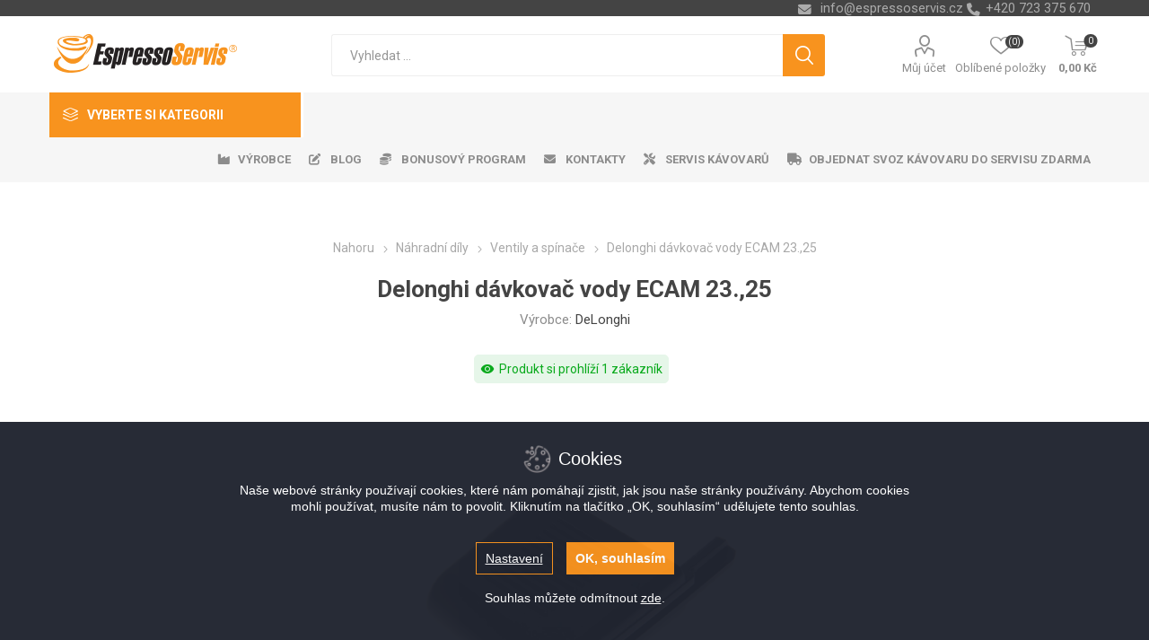

--- FILE ---
content_type: text/html; charset=utf-8
request_url: https://eshop.espressoservis.cz/delonghi-davkovac-vody-ecam-23-25
body_size: 137530
content:
<!DOCTYPE html>
<html lang="cs"  class="html-product-details-page">
    <head>
        <title>Delonghi tryska na vodu ECAM 23.,25 | EspressoServis.cz</title>
        <meta http-equiv="Content-type" content="text/html;charset=UTF-8" />
        <meta name="description" content="Delonghi tryska na vodu ECAM 23.,25" />
        <meta name="keywords" content="Delonghi tryska na vodu ECAM 23.,25" />
        <meta name="generator" content="nopCommerce" />
    <meta name="viewport" content="width=device-width, initial-scale=1" />
        <link href="https://fonts.googleapis.com/css?family=Roboto:300,400,700&amp;subset=cyrillic-ext,greek-ext" rel="stylesheet">
        <link rel="stylesheet" href="https://cdnjs.cloudflare.com/ajax/libs/font-awesome/6.4.0/css/all.min.css">
<meta property="og:type" content="product" />
<meta property="og:title" content="Delonghi d&#xE1;vkova&#x10D;  vody ECAM 23.,25" />
<meta property="og:description" content="Delonghi tryska na vodu ECAM 23.,25" />
<meta property="og:image" content="https://eshop.espressoservis.cz/images/thumbs/0001433_delonghi-davkovac-vody-ecam-2325_510.jpeg" />
<meta property="og:image:url" content="https://eshop.espressoservis.cz/images/thumbs/0001433_delonghi-davkovac-vody-ecam-2325_510.jpeg" />
<meta property="og:url" content="https://eshop.espressoservis.cz/delonghi-davkovac-vody-ecam-23-25" />
<meta property="og:site_name" content="Espressoservis.cz" />
<meta property="twitter:card" content="summary" />
<meta property="twitter:site" content="Espressoservis.cz" />
<meta property="twitter:title" content="Delonghi d&#xE1;vkova&#x10D;  vody ECAM 23.,25" />
<meta property="twitter:description" content="Delonghi tryska na vodu ECAM 23.,25" />
<meta property="twitter:image" content="https://eshop.espressoservis.cz/images/thumbs/0001433_delonghi-davkovac-vody-ecam-2325_510.jpeg" />
<meta property="twitter:url" content="https://eshop.espressoservis.cz/delonghi-davkovac-vody-ecam-23-25" />

        


    	



<style>

    .product-details-page .full-description {
        display: none;
    }
    .product-details-page .ui-tabs .full-description {
        display: block;
    }
    .product-details-page .tabhead-full-description {
        display: none;
    }
    

    .product-details-page .product-specs-box {
        display: none;
    }
    .product-details-page .ui-tabs .product-specs-box {
        display: block;
    }
    .product-details-page .ui-tabs .product-specs-box .title {
        display: none;
    }
    

    .product-details-page .product-no-reviews,
    .product-details-page .product-review-links {
        display: none;
    }
    </style><script>
    window.dataLayer = window.dataLayer || [];
    function gtag() { window.dataLayer.push(arguments); }
    gtag('consent', 'default', {
      'ad_storage': 'denied',
      'analytics_storage': 'denied',
      'ad_user_data': 'denied',
      'ad_personalization': 'denied',
      'wait_for_update': 1000
    });
</script>
<script src="https://eshop.espressoservis.cz/cookie/webcz/js/cookieconsent.js"></script>
<script src="https://eshop.espressoservis.cz/cookie/webcz/js/cc_bepositive.min.js"></script>
<script src="https://eshop.espressoservis.cz/cookie/webcz/js/cc_bepositive_bottom_bar.min.js"></script>
<link rel="stylesheet" type="text/css" href="https://eshop.espressoservis.cz/cookie/webcz/css/cc_bepositive_common.min.css"/>
<link rel="stylesheet" type="text/css" href="https://eshop.espressoservis.cz/cookie/webcz/css/cc_bepositive_bottom_bar.min.css"/>
<script>
window.dataLayer = window.dataLayer || [];
dataLayer.push({
    'PageType':'ProductPage',
    'PageUrl':'https://eshop.espressoservis.cz/delonghi-davkovac-vody-ecam-23-25',
    'UserType': 'Guest',
    'email': 'guest',
    'ProductID': '460',
    'ProductName': 'Delonghi dávkovač  vody ECAM 23.,25',
    'Manufacturer': 'DeLonghi'
});


</script>
<!-- Google Tag Manager -->
<script>(function(w,d,s,l,i){w[l]=w[l]||[];w[l].push({'gtm.start':
new Date().getTime(),event:'gtm.js'});var f=d.getElementsByTagName(s)[0],
j=d.createElement(s),dl=l!='dataLayer'?'&l='+l:'';j.async=true;j.src=
'https://www.googletagmanager.com/gtm.js?id='+i+dl;f.parentNode.insertBefore(j,f);
})(window,document,'script','dataLayer','GTM-T9QR5RC');</script>
<!-- End Google Tag Manager -->



	



	<link href="/bundles/w9wdewkk_umo7ius0wzsmdqnlhhx4tf1nbudkxpeeiu.min.css" rel="stylesheet" type="text/css" />

	
        <link rel="canonical" href="https://eshop.espressoservis.cz/delonghi-davkovac-vody-ecam-23-25" />

        <link href="https://eshop.espressoservis.cz/news/rss/2" rel="alternate" type="application/rss+xml" title="Espressoservis.cz: News" />
        
        
    	
    	<!--Powered by nopCommerce - https://www.nopCommerce.com-->
    </head>
	<body class="product-details-page-body">
        

<!-- Google Tag Manager (noscript) -->
<noscript><iframe src="https://www.googletagmanager.com/ns.html?id=GTM-T9QR5RC"
height="0" width="0" style="display:none;visibility:hidden"></iframe></noscript>
<!-- End Google Tag Manager (noscript) -->
<script>
    !function (f, b, e, v, n, t, s) {
        if (f.fbq) return; n = f.fbq = function () {
            n.callMethod ?
                n.callMethod.apply(n, arguments) : n.queue.push(arguments)
        }; if (!f._fbq) f._fbq = n;
        n.push = n; n.loaded = !0; n.version = '2.0'; n.queue = []; t = b.createElement(e); t.async = !0;
        t.src = v; s = b.getElementsByTagName(e)[0]; s.parentNode.insertBefore(t, s)
    }(window,
        document, 'script', '//connect.facebook.net/en_US/fbevents.js');

    fbq('init', '482846659011449', { 'external_id': 7977120 });
    fbq('track', 'PageView');
</script>
<noscript>
    <img height="1" width="1" style="display:none"
         src="https://www.facebook.com/tr?id=482846659011449%&ev=PageView&noscript=1" />
</noscript>


<div class="ajax-loading-block-window" style="display: none">
</div>
<div id="dialog-notifications-success" title="Oznámení" style="display:none;">
</div>
<div id="dialog-notifications-error" title="Chyba" style="display:none;">
</div>
<div id="dialog-notifications-warning" title="Varování" style="display:none;">
</div>
<div id="bar-notification" class="bar-notification-container" data-close="Zavřít">
</div>



<!--[if lte IE 8]>
    <div style="clear:both;height:59px;text-align:center;position:relative;">
        <a href="http://www.microsoft.com/windows/internet-explorer/default.aspx" target="_blank">
            <img src="/Themes/Emporium/Content/img/ie_warning.jpg" height="42" width="820" alt="You are using an outdated browser. For a faster, safer browsing experience, upgrade for free today." />
        </a>
    </div>
<![endif]-->


<div class="master-wrapper-page">
    
    <div class="responsive-nav-wrapper-parent">
        <div class="responsive-nav-wrapper">
            <div class="menu-title">
                <span>Menu</span>
            </div>
            <div class="search-wrap">
                <span>Výsledek hledání pro výraz</span>
            </div>
            <div class="mobile-logo">
                



<a href="/" class="logo">


<img alt="Espressoservis.cz" title="Espressoservis.cz" src="https://www.espressoservis.pl/images/thumbs/0001349_logo.png" /></a>
            </div>
            <div class="shopping-cart-link">               
            </div>
            <div class="personal-button" id="header-links-opener">
                <span>Personal menu</span>
            </div>
        </div>
    </div>
    

<div class="header">
    
    <div class="header-upper">
        <div class="header-selectors-wrapper">
            
            
            
            

            <div class="html-widget">
                <div><span class="custom-contact-email" style="color: #ababab; font-size: 11pt;"> <a href="mailto:info@espressoservis.cz">info@espressoservis.cz</a> </span> <span class="custom-contact-phone" style="color: #ababab; font-size: 11pt;">+420 723 375 670</span></div>
            </div>

        </div>
    </div>
    <div class="header-lower">
        <div class="header-logo">
            



<a href="/" class="logo">


<img alt="Espressoservis.cz" title="Espressoservis.cz" src="https://www.espressoservis.pl/images/thumbs/0001349_logo.png" /></a>
        </div>
        <div class="search-box store-search-box">
            <div class="close-side-menu">
                <span class="close-side-menu-text">Vyhledat ...</span>
                <span class="close-side-menu-btn">Zavřít</span>
            </div>
            <form method="get" id="small-search-box-form" action="/search">
    <input type="text" class="search-box-text" id="small-searchterms" autocomplete="off" name="q" placeholder="Vyhledat ..." aria-label="Search store" />
    



<input type="hidden" class="instantSearchResourceElement"
       data-highlightFirstFoundElement="false"
       data-minKeywordLength="3"
       data-defaultProductSortOption="0"
       data-instantSearchUrl="/instantSearchFor"
       data-searchPageUrl="/search"
       data-searchInProductDescriptions="true"
       data-numberOfVisibleProducts="10"/>


    <input type="submit" class="button-1 search-box-button" value="Hledat"/>
        
        
</form>
        </div>

        <div class="header-links-wrapper">
            

<div class="header-links">
    <ul>
        
            <li>
                <a href="/customer/info" class="ico-account opener"  data-loginUrl="/login">Můj účet</a>
                <div class="profile-menu-box login-form-in-header">
                    <div class="close-side-menu">
                        <span class="close-side-menu-text">Můj účet</span>
                        <span class="close-side-menu-btn">Zavřít</span>
                    </div>
                    <div class="header-form-holder">
                        <a href="/register" class="ico-register">Registrovat</a>
                        <a href="/login" class="ico-login">Přihlásit</a>
                    </div>
                </div>
            </li>
        
            <li>
                <a href="/wishlist" class="ico-wishlist">
                    <span class="wishlist-label">Oblíbené položky</span>
                    <span class="wishlist-qty">(0)</span>
                </a>
            </li>

        
    </ul>
        <div class="mobile-flyout-wrapper">
            <div class="close-side-menu">
                <span class="close-side-menu-text">Nákupní košík</span>
                <span class="close-side-menu-btn">Zavřít</span>
            </div>
            



<div id="flyout-cart" class="flyout-cart" data-removeItemFromCartUrl="/EmporiumTheme/RemoveItemFromCart" data-flyoutCartUrl="/EmporiumTheme/FlyoutShoppingCart">
    <div id="topcartlink">
        <a href="/cart" class="ico-cart">
            <span class="cart-qty">0</span>
            <span class="cart-label">
0,00 K&#x10D;            </span>
        </a>
    </div>
    <div class="mini-shopping-cart">
        <div class="flyout-cart-scroll-area">
                <p>Váš nákupní košík je prázdný.</p>
        </div>
    </div>
</div>
        </div>
                
</div>

        </div>
    </div>
    <div class="header-menu-parent">
        <div class="header-menu categories-in-side-panel">
		        <div class="category-navigation-list-wrapper">
			        <span class="category-navigation-title">Vyberte si kategorii</span>
		            <ul class="category-navigation-list sticky-flyout"></ul>
		        </div>
		    <div class="close-menu">
		    	<span class="close-menu-text">Menu</span>
		        <span class="close-menu-btn">Zavřít</span>
		    </div>
            



    <ul class="mega-menu menuprodukty"
        data-isRtlEnabled="false"
        data-enableClickForDropDown="false">



<li class="has-sublist with-dropdown-in-grid kava root-category-items">
        <a class="with-subcategories" href="/kava"><span>K&#xE1;va</span></a>
        <div class="plus-button"></div>

        <div class="dropdown categories fullWidth boxes-4">
            <div class="row-wrapper">
                <div class="row"><div class="box">
                <div class="picture-title-wrap">
                    <div class="picture">
                        <a href="/cerstve-prazena-kava" title="Zobrazit produkty v kategorii &#x10C;erstv&#x11B; pra&#x17E;en&#xE1; k&#xE1;va">
                            <img class="lazy" alt="Obr&#xE1;zek pro kategorii &#x10C;erstv&#x11B; pra&#x17E;en&#xE1; k&#xE1;va" src="[data-uri]" data-original="https://eshop.espressoservis.cz/images/thumbs/0001356_cerstve-prazena-kava_290.jpeg" />
                        </a>
                    </div>
                    <div class="title">
                        <a href="/cerstve-prazena-kava" title="&#x10C;erstv&#x11B; pra&#x17E;en&#xE1; k&#xE1;va"><span>&#x10C;erstv&#x11B; pra&#x17E;en&#xE1; k&#xE1;va</span></a>
                    </div>
                </div>
                </div><div class="box">
                <div class="picture-title-wrap">
                    <div class="picture">
                        <a href="/znackova-kava" title="Zobrazit produkty v kategorii Zna&#x10D;kov&#xE1; k&#xE1;va">
                            <img class="lazy" alt="Obr&#xE1;zek pro kategorii Zna&#x10D;kov&#xE1; k&#xE1;va" src="[data-uri]" data-original="https://eshop.espressoservis.cz/images/thumbs/0001357_znackova-kava_290.jpeg" />
                        </a>
                    </div>
                    <div class="title">
                        <a href="/znackova-kava" title="Zna&#x10D;kov&#xE1; k&#xE1;va"><span>Zna&#x10D;kov&#xE1; k&#xE1;va</span></a>
                    </div>
                </div>
                </div><div class="empty-box"></div><div class="empty-box"></div></div>
            </div>

        </div>
</li>


<li class="has-sublist with-dropdown-in-grid kavovary root-category-items">
        <a class="with-subcategories" href="/kavovary"><span>K&#xE1;vovary</span></a>
        <div class="plus-button"></div>

        <div class="dropdown categories fullWidth boxes-4">
            <div class="row-wrapper">
                <div class="row"><div class="box">
                <div class="picture-title-wrap">
                    <div class="picture">
                        <a href="/automaticke-kavovary" title="Zobrazit produkty v kategorii Automatick&#xE9; k&#xE1;vovary">
                            <img class="lazy" alt="Obr&#xE1;zek pro kategorii Automatick&#xE9; k&#xE1;vovary" src="[data-uri]" data-original="https://eshop.espressoservis.cz/images/thumbs/0001361_automaticke-kavovary_290.jpeg" />
                        </a>
                    </div>
                    <div class="title">
                        <a href="/automaticke-kavovary" title="Automatick&#xE9; k&#xE1;vovary"><span>Automatick&#xE9; k&#xE1;vovary</span></a>
                    </div>
                </div>
                </div><div class="box">
                <div class="picture-title-wrap">
                    <div class="picture">
                        <a href="/pakove-kavovary" title="Zobrazit produkty v kategorii P&#xE1;kov&#xE9; k&#xE1;vovary">
                            <img class="lazy" alt="Obr&#xE1;zek pro kategorii P&#xE1;kov&#xE9; k&#xE1;vovary" src="[data-uri]" data-original="https://eshop.espressoservis.cz/images/thumbs/0001362_pakove-kavovary_290.jpeg" />
                        </a>
                    </div>
                    <div class="title">
                        <a href="/pakove-kavovary" title="P&#xE1;kov&#xE9; k&#xE1;vovary"><span>P&#xE1;kov&#xE9; k&#xE1;vovary</span></a>
                    </div>
                </div>
                </div><div class="box">
                <div class="picture-title-wrap">
                    <div class="picture">
                        <a href="/vendingove-kavovary" title="Zobrazit produkty v kategorii Vending">
                            <img class="lazy" alt="Obr&#xE1;zek pro kategorii Vending" src="[data-uri]" data-original="https://eshop.espressoservis.cz/images/thumbs/0001363_vending_290.jpeg" />
                        </a>
                    </div>
                    <div class="title">
                        <a href="/vendingove-kavovary" title="Vending"><span>Vending</span></a>
                    </div>
                </div>
                </div><div class="empty-box"></div></div>
            </div>

        </div>
</li>


<li class=" with-dropdown-in-grid kavomlynky root-category-items">
        <a class="" href="/kavomlynky"><span>K&#xE1;voml&#xFD;nky</span></a>
        <div class="plus-button"></div>

</li>


<li class="has-sublist with-dropdown-in-grid prislusenstvi root-category-items">
        <a class="with-subcategories" href="/prislusenstvi-ke-kave"><span>P&#x159;&#xED;slu&#x161;enstv&#xED;</span></a>
        <div class="plus-button"></div>

        <div class="dropdown categories fullWidth boxes-4">
            <div class="row-wrapper">
                <div class="row"><div class="box">
                <div class="picture-title-wrap">
                    <div class="picture">
                        <a href="/lednice-ke-kavovarum" title="Zobrazit produkty v kategorii Lednice ke k&#xE1;vovar&#x16F;m">
                            <img class="lazy" alt="Obr&#xE1;zek pro kategorii Lednice ke k&#xE1;vovar&#x16F;m" src="[data-uri]" data-original="https://eshop.espressoservis.cz/images/thumbs/0002104_lednice-ke-kavovarum_290.jpeg" />
                        </a>
                    </div>
                    <div class="title">
                        <a href="/lednice-ke-kavovarum" title="Lednice ke k&#xE1;vovar&#x16F;m"><span>Lednice ke k&#xE1;vovar&#x16F;m</span></a>
                    </div>
                </div>
                </div><div class="box">
                <div class="picture-title-wrap">
                    <div class="picture">
                        <a href="/penice-mleka" title="Zobrazit produkty v kategorii P&#x11B;ni&#x10D;e ml&#xE9;ka">
                            <img class="lazy" alt="Obr&#xE1;zek pro kategorii P&#x11B;ni&#x10D;e ml&#xE9;ka" src="[data-uri]" data-original="https://eshop.espressoservis.cz/images/thumbs/0001366_penice-mleka_290.jpeg" />
                        </a>
                    </div>
                    <div class="title">
                        <a href="/penice-mleka" title="P&#x11B;ni&#x10D;e ml&#xE9;ka"><span>P&#x11B;ni&#x10D;e ml&#xE9;ka</span></a>
                    </div>
                </div>
                </div><div class="box">
                <div class="picture-title-wrap">
                    <div class="picture">
                        <a href="/filtry-na-vodu" title="Zobrazit produkty v kategorii Filtry na vodu">
                            <img class="lazy" alt="Obr&#xE1;zek pro kategorii Filtry na vodu" src="[data-uri]" data-original="https://eshop.espressoservis.cz/images/thumbs/0001367_filtry-na-vodu_290.jpeg" />
                        </a>
                    </div>
                    <div class="title">
                        <a href="/filtry-na-vodu" title="Filtry na vodu"><span>Filtry na vodu</span></a>
                    </div>
                </div>
                </div><div class="box">
                <div class="picture-title-wrap">
                    <div class="picture">
                        <a href="/odvapnovace-a-chemie" title="Zobrazit produkty v kategorii Odv&#xE1;p&#x148;ova&#x10D;e a chemie">
                            <img class="lazy" alt="Obr&#xE1;zek pro kategorii Odv&#xE1;p&#x148;ova&#x10D;e a chemie" src="[data-uri]" data-original="https://eshop.espressoservis.cz/images/thumbs/0001368_odvapnovace-a-chemie_290.jpeg" />
                        </a>
                    </div>
                    <div class="title">
                        <a href="/odvapnovace-a-chemie" title="Odv&#xE1;p&#x148;ova&#x10D;e a chemie"><span>Odv&#xE1;p&#x148;ova&#x10D;e a chemie</span></a>
                    </div>
                </div>
                </div></div><div class="row"><div class="box">
                <div class="picture-title-wrap">
                    <div class="picture">
                        <a href="/hrnky-a-sklenice" title="Zobrazit produkty v kategorii Hrnky a Sklenice">
                            <img class="lazy" alt="Obr&#xE1;zek pro kategorii Hrnky a Sklenice" src="[data-uri]" data-original="https://eshop.espressoservis.cz/images/thumbs/0001369_hrnky-a-sklenice_290.jpeg" />
                        </a>
                    </div>
                    <div class="title">
                        <a href="/hrnky-a-sklenice" title="Hrnky a Sklenice"><span>Hrnky a Sklenice</span></a>
                    </div>
                </div>
                </div><div class="box">
                <div class="picture-title-wrap">
                    <div class="picture">
                        <a href="/kelimky-na-kavu" title="Zobrazit produkty v kategorii Kel&#xED;mky na k&#xE1;vu">
                            <img class="lazy" alt="Obr&#xE1;zek pro kategorii Kel&#xED;mky na k&#xE1;vu" src="[data-uri]" data-original="https://eshop.espressoservis.cz/images/thumbs/0001370_kelimky-na-kavu_290.jpeg" />
                        </a>
                    </div>
                    <div class="title">
                        <a href="/kelimky-na-kavu" title="Kel&#xED;mky na k&#xE1;vu"><span>Kel&#xED;mky na k&#xE1;vu</span></a>
                    </div>
                </div>
                </div><div class="box">
                <div class="picture-title-wrap">
                    <div class="picture">
                        <a href="/ostatni-prislusenstvi" title="Zobrazit produkty v kategorii Ostatn&#xED; p&#x159;&#xED;slu&#x161;enstv&#xED;">
                            <img class="lazy" alt="Obr&#xE1;zek pro kategorii Ostatn&#xED; p&#x159;&#xED;slu&#x161;enstv&#xED;" src="[data-uri]" data-original="https://eshop.espressoservis.cz/images/thumbs/0002105_ostatni-prislusenstvi_290.jpeg" />
                        </a>
                    </div>
                    <div class="title">
                        <a href="/ostatni-prislusenstvi" title="Ostatn&#xED; p&#x159;&#xED;slu&#x161;enstv&#xED;"><span>Ostatn&#xED; p&#x159;&#xED;slu&#x161;enstv&#xED;</span></a>
                    </div>
                </div>
                </div><div class="empty-box"></div></div>
            </div>

        </div>
</li>


<li class="has-sublist with-dropdown-in-grid nahradni-dily root-category-items">
        <a class="with-subcategories" href="/nahradni-dily"><span>N&#xE1;hradn&#xED; d&#xED;ly</span></a>
        <div class="plus-button"></div>

        <div class="dropdown categories fullWidth boxes-4">
            <div class="row-wrapper">
                <div class="row"><div class="box">
                <div class="picture-title-wrap">
                    <div class="picture">
                        <a href="/nadoby-na-vodu" title="Zobrazit produkty v kategorii N&#xE1;doby na vodu">
                            <img class="lazy" alt="Obr&#xE1;zek pro kategorii N&#xE1;doby na vodu" src="[data-uri]" data-original="https://eshop.espressoservis.cz/images/thumbs/0001372_nadoby-na-vodu_290.jpeg" />
                        </a>
                    </div>
                    <div class="title">
                        <a href="/nadoby-na-vodu" title="N&#xE1;doby na vodu"><span>N&#xE1;doby na vodu</span></a>
                    </div>
                </div>
                </div><div class="box">
                <div class="picture-title-wrap">
                    <div class="picture">
                        <a href="/vyrobnik-mlecne-peny" title="Zobrazit produkty v kategorii V&#xFD;robn&#xED;k ml&#xE9;&#x10D;n&#xE9; p&#x11B;ny">
                            <img class="lazy" alt="Obr&#xE1;zek pro kategorii V&#xFD;robn&#xED;k ml&#xE9;&#x10D;n&#xE9; p&#x11B;ny" src="[data-uri]" data-original="https://eshop.espressoservis.cz/images/thumbs/0001373_vyrobnik-mlecne-peny_290.jpeg" />
                        </a>
                    </div>
                    <div class="title">
                        <a href="/vyrobnik-mlecne-peny" title="V&#xFD;robn&#xED;k ml&#xE9;&#x10D;n&#xE9; p&#x11B;ny"><span>V&#xFD;robn&#xED;k ml&#xE9;&#x10D;n&#xE9; p&#x11B;ny</span></a>
                    </div>
                </div>
                </div><div class="box">
                <div class="picture-title-wrap">
                    <div class="picture">
                        <a href="/odkapavaci-misky" title="Zobrazit produkty v kategorii Odkap&#xE1;vac&#xED; misky">
                            <img class="lazy" alt="Obr&#xE1;zek pro kategorii Odkap&#xE1;vac&#xED; misky" src="[data-uri]" data-original="https://eshop.espressoservis.cz/images/thumbs/0001374_odkapavaci-misky_290.jpeg" />
                        </a>
                    </div>
                    <div class="title">
                        <a href="/odkapavaci-misky" title="Odkap&#xE1;vac&#xED; misky"><span>Odkap&#xE1;vac&#xED; misky</span></a>
                    </div>
                </div>
                </div><div class="box">
                <div class="picture-title-wrap">
                    <div class="picture">
                        <a href="/nadoby-na-kavove-sedliny" title="Zobrazit produkty v kategorii N&#xE1;doby na k&#xE1;vov&#xE9; sedliny">
                            <img class="lazy" alt="Obr&#xE1;zek pro kategorii N&#xE1;doby na k&#xE1;vov&#xE9; sedliny" src="[data-uri]" data-original="https://eshop.espressoservis.cz/images/thumbs/0001375_nadoby-na-kavove-sedliny_290.jpeg" />
                        </a>
                    </div>
                    <div class="title">
                        <a href="/nadoby-na-kavove-sedliny" title="N&#xE1;doby na k&#xE1;vov&#xE9; sedliny"><span>N&#xE1;doby na k&#xE1;vov&#xE9; sedliny</span></a>
                    </div>
                </div>
                </div></div><div class="row"><div class="box">
                <div class="picture-title-wrap">
                    <div class="picture">
                        <a href="/casti-krytu" title="Zobrazit produkty v kategorii &#x10C;&#xE1;sti krytu">
                            <img class="lazy" alt="Obr&#xE1;zek pro kategorii &#x10C;&#xE1;sti krytu" src="[data-uri]" data-original="https://eshop.espressoservis.cz/images/thumbs/0001376_casti-krytu_290.jpeg" />
                        </a>
                    </div>
                    <div class="title">
                        <a href="/casti-krytu" title="&#x10C;&#xE1;sti krytu"><span>&#x10C;&#xE1;sti krytu</span></a>
                    </div>
                </div>
                </div><div class="box">
                <div class="picture-title-wrap">
                    <div class="picture">
                        <a href="/ovladaci-tlacitka" title="Zobrazit produkty v kategorii Ovl&#xE1;dac&#xED; tla&#x10D;&#xED;tka">
                            <img class="lazy" alt="Obr&#xE1;zek pro kategorii Ovl&#xE1;dac&#xED; tla&#x10D;&#xED;tka" src="[data-uri]" data-original="https://eshop.espressoservis.cz/images/thumbs/0001377_ovladaci-tlacitka_290.jpeg" />
                        </a>
                    </div>
                    <div class="title">
                        <a href="/ovladaci-tlacitka" title="Ovl&#xE1;dac&#xED; tla&#x10D;&#xED;tka"><span>Ovl&#xE1;dac&#xED; tla&#x10D;&#xED;tka</span></a>
                    </div>
                </div>
                </div><div class="box">
                <div class="picture-title-wrap">
                    <div class="picture">
                        <a href="/tesneni-a-sitka" title="Zobrazit produkty v kategorii T&#x11B;sn&#x11B;n&#xED; a s&#xED;tka">
                            <img class="lazy" alt="Obr&#xE1;zek pro kategorii T&#x11B;sn&#x11B;n&#xED; a s&#xED;tka" src="[data-uri]" data-original="https://eshop.espressoservis.cz/images/thumbs/0001403_tesneni-a-sitka_290.jpeg" />
                        </a>
                    </div>
                    <div class="title">
                        <a href="/tesneni-a-sitka" title="T&#x11B;sn&#x11B;n&#xED; a s&#xED;tka"><span>T&#x11B;sn&#x11B;n&#xED; a s&#xED;tka</span></a>
                    </div>
                </div>
                </div><div class="box">
                <div class="picture-title-wrap">
                    <div class="picture">
                        <a href="/mazivo" title="Zobrazit produkty v kategorii Mazivo">
                            <img class="lazy" alt="Obr&#xE1;zek pro kategorii Mazivo" src="[data-uri]" data-original="https://eshop.espressoservis.cz/images/thumbs/0001379_mazivo_290.jpeg" />
                        </a>
                    </div>
                    <div class="title">
                        <a href="/mazivo" title="Mazivo"><span>Mazivo</span></a>
                    </div>
                </div>
                </div></div><div class="row"><div class="box">
                <div class="picture-title-wrap">
                    <div class="picture">
                        <a href="/elektronika" title="Zobrazit produkty v kategorii Elektronika">
                            <img class="lazy" alt="Obr&#xE1;zek pro kategorii Elektronika" src="[data-uri]" data-original="https://eshop.espressoservis.cz/images/thumbs/0001380_elektronika_290.jpeg" />
                        </a>
                    </div>
                    <div class="title">
                        <a href="/elektronika" title="Elektronika"><span>Elektronika</span></a>
                    </div>
                </div>
                </div><div class="box">
                <div class="picture-title-wrap">
                    <div class="picture">
                        <a href="/mlynky" title="Zobrazit produkty v kategorii Ml&#xFD;nky">
                            <img class="lazy" alt="Obr&#xE1;zek pro kategorii Ml&#xFD;nky" src="[data-uri]" data-original="https://eshop.espressoservis.cz/images/thumbs/0001381_mlynky_290.jpeg" />
                        </a>
                    </div>
                    <div class="title">
                        <a href="/mlynky" title="Ml&#xFD;nky"><span>Ml&#xFD;nky</span></a>
                    </div>
                </div>
                </div><div class="box">
                <div class="picture-title-wrap">
                    <div class="picture">
                        <a href="/topna-telesa-a-spiraly" title="Zobrazit produkty v kategorii Topn&#xE1; t&#x11B;lesa a spir&#xE1;ly">
                            <img class="lazy" alt="Obr&#xE1;zek pro kategorii Topn&#xE1; t&#x11B;lesa a spir&#xE1;ly" src="[data-uri]" data-original="https://eshop.espressoservis.cz/images/thumbs/0001382_topna-telesa-a-spiraly_290.jpeg" />
                        </a>
                    </div>
                    <div class="title">
                        <a href="/topna-telesa-a-spiraly" title="Topn&#xE1; t&#x11B;lesa a spir&#xE1;ly"><span>Topn&#xE1; t&#x11B;lesa a spir&#xE1;ly</span></a>
                    </div>
                </div>
                </div><div class="box">
                <div class="picture-title-wrap">
                    <div class="picture">
                        <a href="/cerpadla" title="Zobrazit produkty v kategorii &#x10C;erpadla">
                            <img class="lazy" alt="Obr&#xE1;zek pro kategorii &#x10C;erpadla" src="[data-uri]" data-original="https://eshop.espressoservis.cz/images/thumbs/0001383_cerpadla_290.jpeg" />
                        </a>
                    </div>
                    <div class="title">
                        <a href="/cerpadla" title="&#x10C;erpadla"><span>&#x10C;erpadla</span></a>
                    </div>
                </div>
                </div></div><div class="row"><div class="box">
                <div class="picture-title-wrap">
                    <div class="picture">
                        <a href="/sparovaci-jednotky" title="Zobrazit produkty v kategorii Spa&#x159;ovac&#xED; jednotky">
                            <img class="lazy" alt="Obr&#xE1;zek pro kategorii Spa&#x159;ovac&#xED; jednotky" src="[data-uri]" data-original="https://eshop.espressoservis.cz/images/thumbs/0001384_sparovaci-jednotky_290.jpeg" />
                        </a>
                    </div>
                    <div class="title">
                        <a href="/sparovaci-jednotky" title="Spa&#x159;ovac&#xED; jednotky"><span>Spa&#x159;ovac&#xED; jednotky</span></a>
                    </div>
                </div>
                </div><div class="box">
                <div class="picture-title-wrap">
                    <div class="picture">
                        <a href="/hadice-a-konektory" title="Zobrazit produkty v kategorii Hadice a konektory">
                            <img class="lazy" alt="Obr&#xE1;zek pro kategorii Hadice a konektory" src="[data-uri]" data-original="https://eshop.espressoservis.cz/images/thumbs/0001385_hadice-a-konektory_290.jpeg" />
                        </a>
                    </div>
                    <div class="title">
                        <a href="/hadice-a-konektory" title="Hadice a konektory"><span>Hadice a konektory</span></a>
                    </div>
                </div>
                </div><div class="box">
                <div class="picture-title-wrap">
                    <div class="picture">
                        <a href="/srouby-a-drzaky" title="Zobrazit produkty v kategorii &#x160;rouby a dr&#x17E;&#xE1;ky">
                            <img class="lazy" alt="Obr&#xE1;zek pro kategorii &#x160;rouby a dr&#x17E;&#xE1;ky" src="[data-uri]" data-original="https://eshop.espressoservis.cz/images/thumbs/0001386_srouby-a-drzaky_290.jpeg" />
                        </a>
                    </div>
                    <div class="title">
                        <a href="/srouby-a-drzaky" title="&#x160;rouby a dr&#x17E;&#xE1;ky"><span>&#x160;rouby a dr&#x17E;&#xE1;ky</span></a>
                    </div>
                </div>
                </div><div class="box">
                <div class="picture-title-wrap">
                    <div class="picture">
                        <a href="/senzory-a-pojistky" title="Zobrazit produkty v kategorii Senzory a pojistky">
                            <img class="lazy" alt="Obr&#xE1;zek pro kategorii Senzory a pojistky" src="[data-uri]" data-original="https://eshop.espressoservis.cz/images/thumbs/0001387_senzory-a-pojistky_290.jpeg" />
                        </a>
                    </div>
                    <div class="title">
                        <a href="/senzory-a-pojistky" title="Senzory a pojistky"><span>Senzory a pojistky</span></a>
                    </div>
                </div>
                </div></div><div class="row"><div class="box">
                <div class="picture-title-wrap">
                    <div class="picture">
                        <a href="/ventily-a-spinace" title="Zobrazit produkty v kategorii Ventily a sp&#xED;na&#x10D;e">
                            <img class="lazy" alt="Obr&#xE1;zek pro kategorii Ventily a sp&#xED;na&#x10D;e" src="[data-uri]" data-original="https://eshop.espressoservis.cz/images/thumbs/0001388_ventily-a-spinace_290.jpeg" />
                        </a>
                    </div>
                    <div class="title">
                        <a href="/ventily-a-spinace" title="Ventily a sp&#xED;na&#x10D;e"><span>Ventily a sp&#xED;na&#x10D;e</span></a>
                    </div>
                </div>
                </div><div class="box">
                <div class="picture-title-wrap">
                    <div class="picture">
                        <a href="/sady-pro-udrzbu" title="Zobrazit produkty v kategorii Sady pro &#xFA;dr&#x17E;bu">
                            <img class="lazy" alt="Obr&#xE1;zek pro kategorii Sady pro &#xFA;dr&#x17E;bu" src="[data-uri]" data-original="https://eshop.espressoservis.cz/images/thumbs/0001389_sady-pro-udrzbu_290.jpeg" />
                        </a>
                    </div>
                    <div class="title">
                        <a href="/sady-pro-udrzbu" title="Sady pro &#xFA;dr&#x17E;bu"><span>Sady pro &#xFA;dr&#x17E;bu</span></a>
                    </div>
                </div>
                </div><div class="box">
                <div class="picture-title-wrap">
                    <div class="picture">
                        <a href="/ostatni-nahradni-dily" title="Zobrazit produkty v kategorii Ostatn&#xED; n&#xE1;hradn&#xED; d&#xED;ly">
                            <img class="lazy" alt="Obr&#xE1;zek pro kategorii Ostatn&#xED; n&#xE1;hradn&#xED; d&#xED;ly" src="[data-uri]" data-original="https://eshop.espressoservis.cz/images/thumbs/default-image_290.png" />
                        </a>
                    </div>
                    <div class="title">
                        <a href="/ostatni-nahradni-dily" title="Ostatn&#xED; n&#xE1;hradn&#xED; d&#xED;ly"><span>Ostatn&#xED; n&#xE1;hradn&#xED; d&#xED;ly</span></a>
                    </div>
                </div>
                </div><div class="box">
                <div class="picture-title-wrap">
                    <div class="picture">
                        <a href="/profesionalni-pakove-kavovary" title="Zobrazit produkty v kategorii Profesion&#xE1;ln&#xED; p&#xE1;kov&#xE9; k&#xE1;vovary">
                            <img class="lazy" alt="Obr&#xE1;zek pro kategorii Profesion&#xE1;ln&#xED; p&#xE1;kov&#xE9; k&#xE1;vovary" src="[data-uri]" data-original="https://eshop.espressoservis.cz/images/thumbs/0002490_profesionalni-pakove-kavovary_290.jpeg" />
                        </a>
                    </div>
                    <div class="title">
                        <a href="/profesionalni-pakove-kavovary" title="Profesion&#xE1;ln&#xED; p&#xE1;kov&#xE9; k&#xE1;vovary"><span>Profesion&#xE1;ln&#xED; p&#xE1;kov&#xE9; k&#xE1;vovary</span></a>
                    </div>
                </div>
                </div></div>
            </div>

        </div>
</li>


<li class="has-sublist with-dropdown-in-grid dezinfekce root-category-items">
        <a class="with-subcategories" href="/sanitace-a-dezinfekce"><span>Sanitace a dezinfekce</span></a>
        <div class="plus-button"></div>

        <div class="dropdown categories fullWidth boxes-4">
            <div class="row-wrapper">
                <div class="row"><div class="box">
                <div class="picture-title-wrap">
                    <div class="picture">
                        <a href="/gastro-professional" title="Zobrazit produkty v kategorii Gastro professional">
                            <img class="lazy" alt="Obr&#xE1;zek pro kategorii Gastro professional" src="[data-uri]" data-original="https://eshop.espressoservis.cz/images/thumbs/0002103_gastro-professional_290.jpeg" />
                        </a>
                    </div>
                    <div class="title">
                        <a href="/gastro-professional" title="Gastro professional"><span>Gastro professional</span></a>
                    </div>
                </div>
                </div><div class="box">
                <div class="picture-title-wrap">
                    <div class="picture">
                        <a href="/cistici-prostredky" title="Zobrazit produkty v kategorii &#x10C;ist&#xED;c&#xED; prost&#x159;edky">
                            <img class="lazy" alt="Obr&#xE1;zek pro kategorii &#x10C;ist&#xED;c&#xED; prost&#x159;edky" src="[data-uri]" data-original="https://eshop.espressoservis.cz/images/thumbs/0002101_cistici-prostredky_290.jpeg" />
                        </a>
                    </div>
                    <div class="title">
                        <a href="/cistici-prostredky" title="&#x10C;ist&#xED;c&#xED; prost&#x159;edky"><span>&#x10C;ist&#xED;c&#xED; prost&#x159;edky</span></a>
                    </div>
                </div>
                </div><div class="box">
                <div class="picture-title-wrap">
                    <div class="picture">
                        <a href="/aplikacni-technika" title="Zobrazit produkty v kategorii Aplika&#x10D;n&#xED; technika">
                            <img class="lazy" alt="Obr&#xE1;zek pro kategorii Aplika&#x10D;n&#xED; technika" src="[data-uri]" data-original="https://eshop.espressoservis.cz/images/thumbs/0002102_aplikacni-technika_290.jpeg" />
                        </a>
                    </div>
                    <div class="title">
                        <a href="/aplikacni-technika" title="Aplika&#x10D;n&#xED; technika"><span>Aplika&#x10D;n&#xED; technika</span></a>
                    </div>
                </div>
                </div><div class="box">
                <div class="picture-title-wrap">
                    <div class="picture">
                        <a href="/isolda" title="Zobrazit produkty v kategorii Isolda">
                            <img class="lazy" alt="Obr&#xE1;zek pro kategorii Isolda" src="[data-uri]" data-original="https://eshop.espressoservis.cz/images/thumbs/0002100_isolda_290.jpeg" />
                        </a>
                    </div>
                    <div class="title">
                        <a href="/isolda" title="Isolda"><span>Isolda</span></a>
                    </div>
                </div>
                </div></div>
            </div>

        </div>
</li>


<li class="has-sublist with-dropdown-in-grid ostatni root-category-items">
        <a class="with-subcategories" href="/ostatni-2-2"><span>Ostatn&#xED;</span></a>
        <div class="plus-button"></div>

        <div class="dropdown categories fullWidth boxes-4">
            <div class="row-wrapper">
                <div class="row"><div class="box">
                <div class="picture-title-wrap">
                    <div class="picture">
                        <a href="/cukry" title="Zobrazit produkty v kategorii Cukry">
                            <img class="lazy" alt="Obr&#xE1;zek pro kategorii Cukry" src="[data-uri]" data-original="https://eshop.espressoservis.cz/images/thumbs/0001390_cukry_290.jpeg" />
                        </a>
                    </div>
                    <div class="title">
                        <a href="/cukry" title="Cukry"><span>Cukry</span></a>
                    </div>
                </div>
                </div><div class="box">
                <div class="picture-title-wrap">
                    <div class="picture">
                        <a href="/darkove-sady" title="Zobrazit produkty v kategorii D&#xE1;rkov&#xE9; p&#x159;edm&#x11B;ty">
                            <img class="lazy" alt="Obr&#xE1;zek pro kategorii D&#xE1;rkov&#xE9; p&#x159;edm&#x11B;ty" src="[data-uri]" data-original="https://eshop.espressoservis.cz/images/thumbs/0001391_darkove-predmety_290.jpeg" />
                        </a>
                    </div>
                    <div class="title">
                        <a href="/darkove-sady" title="D&#xE1;rkov&#xE9; p&#x159;edm&#x11B;ty"><span>D&#xE1;rkov&#xE9; p&#x159;edm&#x11B;ty</span></a>
                    </div>
                </div>
                </div><div class="empty-box"></div><div class="empty-box"></div></div>
            </div>

        </div>
</li>




<li class="has-sublist with-dropdown-in-grid menu-vyrobce">

    <a class="with-subcategories" href="/manufacturer/all" title="V&#xFD;robce"><span>V&#xFD;robce</span></a>

        <div class="dropdown manufacturers fullWidth boxes-10">
            <div class="row-wrapper">
                <div class="row"><div class="box">
                <div class="picture">
                    <a class="manufacturer" href="/espressoservis" title="EspressoServis">
                        <img class="lazy" src="[data-uri]"
                             data-original="https://eshop.espressoservis.cz/images/thumbs/0001396_espressoservis_165.jpeg" alt="Obr&#xE1;zek pro kategorii EspressoServis" title="Obr&#xE1;zek pro kategorii EspressoServis" />
                    </a>
                </div>
                <div class="title">
                    <a class="manufacturer" href="/espressoservis" title="EspressoServis"><span>EspressoServis</span></a>
                </div>
                </div><div class="box">
                <div class="picture">
                    <a class="manufacturer" href="/delonghi-4" title="DeLonghi">
                        <img class="lazy" src="[data-uri]"
                             data-original="https://eshop.espressoservis.cz/images/thumbs/0001392_delonghi_165.jpeg" alt="Obr&#xE1;zek pro kategorii DeLonghi" title="Obr&#xE1;zek pro kategorii DeLonghi" />
                    </a>
                </div>
                <div class="title">
                    <a class="manufacturer" href="/delonghi-4" title="DeLonghi"><span>DeLonghi</span></a>
                </div>
                </div><div class="box">
                <div class="picture">
                    <a class="manufacturer" href="/nivona-3" title="Nivona">
                        <img class="lazy" src="[data-uri]"
                             data-original="https://eshop.espressoservis.cz/images/thumbs/0001395_nivona_165.jpeg" alt="Obr&#xE1;zek pro kategorii Nivona" title="Obr&#xE1;zek pro kategorii Nivona" />
                    </a>
                </div>
                <div class="title">
                    <a class="manufacturer" href="/nivona-3" title="Nivona"><span>Nivona</span></a>
                </div>
                </div><div class="box">
                <div class="picture">
                    <a class="manufacturer" href="/philips" title="Philips">
                        <img class="lazy" src="[data-uri]"
                             data-original="https://eshop.espressoservis.cz/images/thumbs/0001876_philips_165.jpeg" alt="Obr&#xE1;zek pro kategorii Philips" title="Obr&#xE1;zek pro kategorii Philips" />
                    </a>
                </div>
                <div class="title">
                    <a class="manufacturer" href="/philips" title="Philips"><span>Philips</span></a>
                </div>
                </div><div class="box">
                <div class="picture">
                    <a class="manufacturer" href="/saeco-4" title="Saeco">
                        <img class="lazy" src="[data-uri]"
                             data-original="https://eshop.espressoservis.cz/images/thumbs/0001393_saeco_165.jpeg" alt="Obr&#xE1;zek pro kategorii Saeco" title="Obr&#xE1;zek pro kategorii Saeco" />
                    </a>
                </div>
                <div class="title">
                    <a class="manufacturer" href="/saeco-4" title="Saeco"><span>Saeco</span></a>
                </div>
                </div><div class="box">
                <div class="picture">
                    <a class="manufacturer" href="/drcoffee" title="Dr.Coffee">
                        <img class="lazy" src="[data-uri]"
                             data-original="https://eshop.espressoservis.cz/images/thumbs/0002115_drcoffee_165.jpeg" alt="Obr&#xE1;zek pro kategorii Dr.Coffee" title="Obr&#xE1;zek pro kategorii Dr.Coffee" />
                    </a>
                </div>
                <div class="title">
                    <a class="manufacturer" href="/drcoffee" title="Dr.Coffee"><span>Dr.Coffee</span></a>
                </div>
                </div><div class="box">
                <div class="picture">
                    <a class="manufacturer" href="/siemens-2" title="Siemens">
                        <img class="lazy" src="[data-uri]"
                             data-original="https://eshop.espressoservis.cz/images/thumbs/0001400_siemens_165.jpeg" alt="Obr&#xE1;zek pro kategorii Siemens" title="Obr&#xE1;zek pro kategorii Siemens" />
                    </a>
                </div>
                <div class="title">
                    <a class="manufacturer" href="/siemens-2" title="Siemens"><span>Siemens</span></a>
                </div>
                </div><div class="box">
                <div class="picture">
                    <a class="manufacturer" href="/krups-3" title="Krups">
                        <img class="lazy" src="[data-uri]"
                             data-original="https://eshop.espressoservis.cz/images/thumbs/0001875_krups_165.jpeg" alt="Obr&#xE1;zek pro kategorii Krups" title="Obr&#xE1;zek pro kategorii Krups" />
                    </a>
                </div>
                <div class="title">
                    <a class="manufacturer" href="/krups-3" title="Krups"><span>Krups</span></a>
                </div>
                </div><div class="box">
                <div class="picture">
                    <a class="manufacturer" href="/melitta" title="Melitta">
                        <img class="lazy" src="[data-uri]"
                             data-original="https://eshop.espressoservis.cz/images/thumbs/0002116_melitta_165.jpeg" alt="Obr&#xE1;zek pro kategorii Melitta" title="Obr&#xE1;zek pro kategorii Melitta" />
                    </a>
                </div>
                <div class="title">
                    <a class="manufacturer" href="/melitta" title="Melitta"><span>Melitta</span></a>
                </div>
                </div><div class="box">
                <div class="picture">
                    <a class="manufacturer" href="/cleamen" title="Cleamen">
                        <img class="lazy" src="[data-uri]"
                             data-original="https://eshop.espressoservis.cz/images/thumbs/0002552_cleamen_165.png" alt="Obr&#xE1;zek pro kategorii Cleamen" title="Obr&#xE1;zek pro kategorii Cleamen" />
                    </a>
                </div>
                <div class="title">
                    <a class="manufacturer" href="/cleamen" title="Cleamen"><span>Cleamen</span></a>
                </div>
                </div></div><div class="row"><div class="box">
                <div class="picture">
                    <a class="manufacturer" href="/isolda-3" title="Isolda">
                        <img class="lazy" src="[data-uri]"
                             data-original="https://eshop.espressoservis.cz/images/thumbs/0002554_isolda_165.png" alt="Obr&#xE1;zek pro kategorii Isolda" title="Obr&#xE1;zek pro kategorii Isolda" />
                    </a>
                </div>
                <div class="title">
                    <a class="manufacturer" href="/isolda-3" title="Isolda"><span>Isolda</span></a>
                </div>
                </div><div class="box">
                <div class="picture">
                    <a class="manufacturer" href="/catler-sage" title="Catler / Sage">
                        <img class="lazy" src="[data-uri]"
                             data-original="https://eshop.espressoservis.cz/images/thumbs/default-image_165.png" alt="Obr&#xE1;zek pro kategorii Catler / Sage" title="Obr&#xE1;zek pro kategorii Catler / Sage" />
                    </a>
                </div>
                <div class="title">
                    <a class="manufacturer" href="/catler-sage" title="Catler / Sage"><span>Catler / Sage</span></a>
                </div>
                </div><div class="box">
                <div class="picture">
                    <a class="manufacturer" href="/krystal" title="KRYSTAL">
                        <img class="lazy" src="[data-uri]"
                             data-original="https://eshop.espressoservis.cz/images/thumbs/0002555_krystal_165.png" alt="Obr&#xE1;zek pro kategorii KRYSTAL" title="Obr&#xE1;zek pro kategorii KRYSTAL" />
                    </a>
                </div>
                <div class="title">
                    <a class="manufacturer" href="/krystal" title="KRYSTAL"><span>KRYSTAL</span></a>
                </div>
                </div><div class="box">
                <div class="picture">
                    <a class="manufacturer" href="/gastro-professional-2" title="Gastro Professional">
                        <img class="lazy" src="[data-uri]"
                             data-original="https://eshop.espressoservis.cz/images/thumbs/0002556_gastro-professional_165.png" alt="Obr&#xE1;zek pro kategorii Gastro Professional" title="Obr&#xE1;zek pro kategorii Gastro Professional" />
                    </a>
                </div>
                <div class="title">
                    <a class="manufacturer" href="/gastro-professional-2" title="Gastro Professional"><span>Gastro Professional</span></a>
                </div>
                </div><div class="box">
                <div class="picture">
                    <a class="manufacturer" href="/jura-3" title="Jura">
                        <img class="lazy" src="[data-uri]"
                             data-original="https://eshop.espressoservis.cz/images/thumbs/0001394_jura_165.jpeg" alt="Obr&#xE1;zek pro kategorii Jura" title="Obr&#xE1;zek pro kategorii Jura" />
                    </a>
                </div>
                <div class="title">
                    <a class="manufacturer" href="/jura-3" title="Jura"><span>Jura</span></a>
                </div>
                </div><div class="box">
                <div class="picture">
                    <a class="manufacturer" href="/lavazza" title="Lavazza">
                        <img class="lazy" src="[data-uri]"
                             data-original="https://eshop.espressoservis.cz/images/thumbs/0001397_lavazza_165.jpeg" alt="Obr&#xE1;zek pro kategorii Lavazza" title="Obr&#xE1;zek pro kategorii Lavazza" />
                    </a>
                </div>
                <div class="title">
                    <a class="manufacturer" href="/lavazza" title="Lavazza"><span>Lavazza</span></a>
                </div>
                </div><div class="box">
                <div class="picture">
                    <a class="manufacturer" href="/durgol" title="Durgol">
                        <img class="lazy" src="[data-uri]"
                             data-original="https://eshop.espressoservis.cz/images/thumbs/0001398_durgol_165.jpeg" alt="Obr&#xE1;zek pro kategorii Durgol" title="Obr&#xE1;zek pro kategorii Durgol" />
                    </a>
                </div>
                <div class="title">
                    <a class="manufacturer" href="/durgol" title="Durgol"><span>Durgol</span></a>
                </div>
                </div><div class="box">
                <div class="picture">
                    <a class="manufacturer" href="/philco-2" title="Philco">
                        <img class="lazy" src="[data-uri]"
                             data-original="https://eshop.espressoservis.cz/images/thumbs/0001399_philco_165.png" alt="Obr&#xE1;zek pro kategorii Philco" title="Obr&#xE1;zek pro kategorii Philco" />
                    </a>
                </div>
                <div class="title">
                    <a class="manufacturer" href="/philco-2" title="Philco"><span>Philco</span></a>
                </div>
                </div><div class="box">
                <div class="picture">
                    <a class="manufacturer" href="/lamart" title="Lamart">
                        <img class="lazy" src="[data-uri]"
                             data-original="https://eshop.espressoservis.cz/images/thumbs/0002557_lamart_165.png" alt="Obr&#xE1;zek pro kategorii Lamart" title="Obr&#xE1;zek pro kategorii Lamart" />
                    </a>
                </div>
                <div class="title">
                    <a class="manufacturer" href="/lamart" title="Lamart"><span>Lamart</span></a>
                </div>
                </div><div class="box">
                <div class="picture">
                    <a class="manufacturer" href="/miele" title="Miele">
                        <img class="lazy" src="[data-uri]"
                             data-original="https://eshop.espressoservis.cz/images/thumbs/0001877_miele_165.jpeg" alt="Obr&#xE1;zek pro kategorii Miele" title="Obr&#xE1;zek pro kategorii Miele" />
                    </a>
                </div>
                <div class="title">
                    <a class="manufacturer" href="/miele" title="Miele"><span>Miele</span></a>
                </div>
                </div></div><div class="row"><div class="box">
                <div class="picture">
                    <a class="manufacturer" href="/bosch-2" title="Bosch">
                        <img class="lazy" src="[data-uri]"
                             data-original="https://eshop.espressoservis.cz/images/thumbs/0001401_bosch_165.jpeg" alt="Obr&#xE1;zek pro kategorii Bosch" title="Obr&#xE1;zek pro kategorii Bosch" />
                    </a>
                </div>
                <div class="title">
                    <a class="manufacturer" href="/bosch-2" title="Bosch"><span>Bosch</span></a>
                </div>
                </div><div class="box">
                <div class="picture">
                    <a class="manufacturer" href="/ostatni-2" title="Ostatn&#xED;">
                        <img class="lazy" src="[data-uri]"
                             data-original="https://eshop.espressoservis.cz/images/thumbs/0001402_ostatni_165.png" alt="Obr&#xE1;zek pro kategorii Ostatn&#xED;" title="Obr&#xE1;zek pro kategorii Ostatn&#xED;" />
                    </a>
                </div>
                <div class="title">
                    <a class="manufacturer" href="/ostatni-2" title="Ostatn&#xED;"><span>Ostatn&#xED;</span></a>
                </div>
                </div><div class="empty-box"></div><div class="empty-box"></div><div class="empty-box"></div><div class="empty-box"></div><div class="empty-box"></div><div class="empty-box"></div><div class="empty-box"></div><div class="empty-box"></div></div>
            </div>
        </div>
</li>


<li class="menu-blog ">

    <a href="/blog" class="" title="Blog" ><span> Blog</span></a>

</li>




<li class="menu-coins ">

    <a href="/bonusovy-program" class="" title="Bonusov&#xFD; program" ><span> Bonusov&#xFD; program</span></a>

</li>




<li class="menu-kontakty ">

    <a href="/contactus" class="" title="Kontakty" ><span> Kontakty</span></a>

</li>




<li class="menu-servis-kavovaru ">

    <a href="/servis-kavovaru-vsech-znacek" class="" title="Servis k&#xE1;vovar&#x16F;" ><span> Servis k&#xE1;vovar&#x16F;</span></a>

</li>


        <li><a href="/OrderForm/CreateOrderForm">Objednat svoz kávovaru do servisu zdarma</a></li>

    </ul>
    <ul class="mega-menu-responsive menuprodukty">
        <li class="all-categories">
            <span class="labelfornextplusbutton">Vyberte si kategorii</span>
            <div class="plus-button"></div>
            <div class="sublist-wrap">
                <ul class="sublist">
                    <li class="back-button">
                        <span>Zpět</span>
                    </li>


<li class="has-sublist kava mega-menu-categories root-category-items">

        <a class="with-subcategories" href="/kava">K&#xE1;va</a>

        <div class="plus-button"></div>
        <div class="sublist-wrap">
            <ul class="sublist">
                <li class="back-button">
                    <span>Zpět</span>
                </li>
                
        <li>
            <a class="lastLevelCategory" href="/cerstve-prazena-kava" title="&#x10C;erstv&#x11B; pra&#x17E;en&#xE1; k&#xE1;va"><span>&#x10C;erstv&#x11B; pra&#x17E;en&#xE1; k&#xE1;va</span></a>
        </li>
        <li>
            <a class="lastLevelCategory" href="/znackova-kava" title="Zna&#x10D;kov&#xE1; k&#xE1;va"><span>Zna&#x10D;kov&#xE1; k&#xE1;va</span></a>
        </li>

            </ul>
        </div>

</li>

<li class="has-sublist kavovary mega-menu-categories root-category-items">

        <a class="with-subcategories" href="/kavovary">K&#xE1;vovary</a>

        <div class="plus-button"></div>
        <div class="sublist-wrap">
            <ul class="sublist">
                <li class="back-button">
                    <span>Zpět</span>
                </li>
                
        <li>
            <a class="lastLevelCategory" href="/automaticke-kavovary" title="Automatick&#xE9; k&#xE1;vovary"><span>Automatick&#xE9; k&#xE1;vovary</span></a>
        </li>
        <li>
            <a class="lastLevelCategory" href="/pakove-kavovary" title="P&#xE1;kov&#xE9; k&#xE1;vovary"><span>P&#xE1;kov&#xE9; k&#xE1;vovary</span></a>
        </li>
        <li>
            <a class="lastLevelCategory" href="/vendingove-kavovary" title="Vending"><span>Vending</span></a>
        </li>

            </ul>
        </div>

</li>

<li class=" kavomlynky mega-menu-categories root-category-items">

        <a class="" href="/kavomlynky">K&#xE1;voml&#xFD;nky</a>


</li>

<li class="has-sublist prislusenstvi mega-menu-categories root-category-items">

        <a class="with-subcategories" href="/prislusenstvi-ke-kave">P&#x159;&#xED;slu&#x161;enstv&#xED;</a>

        <div class="plus-button"></div>
        <div class="sublist-wrap">
            <ul class="sublist">
                <li class="back-button">
                    <span>Zpět</span>
                </li>
                
        <li>
            <a class="lastLevelCategory" href="/lednice-ke-kavovarum" title="Lednice ke k&#xE1;vovar&#x16F;m"><span>Lednice ke k&#xE1;vovar&#x16F;m</span></a>
        </li>
        <li>
            <a class="lastLevelCategory" href="/penice-mleka" title="P&#x11B;ni&#x10D;e ml&#xE9;ka"><span>P&#x11B;ni&#x10D;e ml&#xE9;ka</span></a>
        </li>
        <li>
            <a class="lastLevelCategory" href="/filtry-na-vodu" title="Filtry na vodu"><span>Filtry na vodu</span></a>
        </li>
        <li>
            <a class="lastLevelCategory" href="/odvapnovace-a-chemie" title="Odv&#xE1;p&#x148;ova&#x10D;e a chemie"><span>Odv&#xE1;p&#x148;ova&#x10D;e a chemie</span></a>
        </li>
        <li>
            <a class="lastLevelCategory" href="/hrnky-a-sklenice" title="Hrnky a Sklenice"><span>Hrnky a Sklenice</span></a>
        </li>
        <li>
            <a class="lastLevelCategory" href="/kelimky-na-kavu" title="Kel&#xED;mky na k&#xE1;vu"><span>Kel&#xED;mky na k&#xE1;vu</span></a>
        </li>
        <li>
            <a class="lastLevelCategory" href="/ostatni-prislusenstvi" title="Ostatn&#xED; p&#x159;&#xED;slu&#x161;enstv&#xED;"><span>Ostatn&#xED; p&#x159;&#xED;slu&#x161;enstv&#xED;</span></a>
        </li>

            </ul>
        </div>

</li>

<li class="has-sublist nahradni-dily mega-menu-categories root-category-items">

        <a class="with-subcategories" href="/nahradni-dily">N&#xE1;hradn&#xED; d&#xED;ly</a>

        <div class="plus-button"></div>
        <div class="sublist-wrap">
            <ul class="sublist">
                <li class="back-button">
                    <span>Zpět</span>
                </li>
                
        <li>
            <a class="lastLevelCategory" href="/nadoby-na-vodu" title="N&#xE1;doby na vodu"><span>N&#xE1;doby na vodu</span></a>
        </li>
        <li>
            <a class="lastLevelCategory" href="/vyrobnik-mlecne-peny" title="V&#xFD;robn&#xED;k ml&#xE9;&#x10D;n&#xE9; p&#x11B;ny"><span>V&#xFD;robn&#xED;k ml&#xE9;&#x10D;n&#xE9; p&#x11B;ny</span></a>
        </li>
        <li>
            <a class="lastLevelCategory" href="/odkapavaci-misky" title="Odkap&#xE1;vac&#xED; misky"><span>Odkap&#xE1;vac&#xED; misky</span></a>
        </li>
        <li>
            <a class="lastLevelCategory" href="/nadoby-na-kavove-sedliny" title="N&#xE1;doby na k&#xE1;vov&#xE9; sedliny"><span>N&#xE1;doby na k&#xE1;vov&#xE9; sedliny</span></a>
        </li>
        <li>
            <a class="lastLevelCategory" href="/casti-krytu" title="&#x10C;&#xE1;sti krytu"><span>&#x10C;&#xE1;sti krytu</span></a>
        </li>
        <li>
            <a class="lastLevelCategory" href="/ovladaci-tlacitka" title="Ovl&#xE1;dac&#xED; tla&#x10D;&#xED;tka"><span>Ovl&#xE1;dac&#xED; tla&#x10D;&#xED;tka</span></a>
        </li>
        <li>
            <a class="lastLevelCategory" href="/tesneni-a-sitka" title="T&#x11B;sn&#x11B;n&#xED; a s&#xED;tka"><span>T&#x11B;sn&#x11B;n&#xED; a s&#xED;tka</span></a>
        </li>
        <li>
            <a class="lastLevelCategory" href="/mazivo" title="Mazivo"><span>Mazivo</span></a>
        </li>
        <li>
            <a class="lastLevelCategory" href="/elektronika" title="Elektronika"><span>Elektronika</span></a>
        </li>
        <li>
            <a class="lastLevelCategory" href="/mlynky" title="Ml&#xFD;nky"><span>Ml&#xFD;nky</span></a>
        </li>
        <li>
            <a class="lastLevelCategory" href="/topna-telesa-a-spiraly" title="Topn&#xE1; t&#x11B;lesa a spir&#xE1;ly"><span>Topn&#xE1; t&#x11B;lesa a spir&#xE1;ly</span></a>
        </li>
        <li>
            <a class="lastLevelCategory" href="/cerpadla" title="&#x10C;erpadla"><span>&#x10C;erpadla</span></a>
        </li>
        <li>
            <a class="lastLevelCategory" href="/sparovaci-jednotky" title="Spa&#x159;ovac&#xED; jednotky"><span>Spa&#x159;ovac&#xED; jednotky</span></a>
        </li>
        <li>
            <a class="lastLevelCategory" href="/hadice-a-konektory" title="Hadice a konektory"><span>Hadice a konektory</span></a>
        </li>
        <li>
            <a class="lastLevelCategory" href="/srouby-a-drzaky" title="&#x160;rouby a dr&#x17E;&#xE1;ky"><span>&#x160;rouby a dr&#x17E;&#xE1;ky</span></a>
        </li>
        <li>
            <a class="lastLevelCategory" href="/senzory-a-pojistky" title="Senzory a pojistky"><span>Senzory a pojistky</span></a>
        </li>
        <li>
            <a class="lastLevelCategory" href="/ventily-a-spinace" title="Ventily a sp&#xED;na&#x10D;e"><span>Ventily a sp&#xED;na&#x10D;e</span></a>
        </li>
        <li>
            <a class="lastLevelCategory" href="/sady-pro-udrzbu" title="Sady pro &#xFA;dr&#x17E;bu"><span>Sady pro &#xFA;dr&#x17E;bu</span></a>
        </li>
        <li>
            <a class="lastLevelCategory" href="/ostatni-nahradni-dily" title="Ostatn&#xED; n&#xE1;hradn&#xED; d&#xED;ly"><span>Ostatn&#xED; n&#xE1;hradn&#xED; d&#xED;ly</span></a>
        </li>
        <li>
            <a class="lastLevelCategory" href="/profesionalni-pakove-kavovary" title="Profesion&#xE1;ln&#xED; p&#xE1;kov&#xE9; k&#xE1;vovary"><span>Profesion&#xE1;ln&#xED; p&#xE1;kov&#xE9; k&#xE1;vovary</span></a>
        </li>

            </ul>
        </div>

</li>

<li class="has-sublist dezinfekce mega-menu-categories root-category-items">

        <a class="with-subcategories" href="/sanitace-a-dezinfekce">Sanitace a dezinfekce</a>

        <div class="plus-button"></div>
        <div class="sublist-wrap">
            <ul class="sublist">
                <li class="back-button">
                    <span>Zpět</span>
                </li>
                
        <li>
            <a class="lastLevelCategory" href="/gastro-professional" title="Gastro professional"><span>Gastro professional</span></a>
        </li>
        <li>
            <a class="lastLevelCategory" href="/cistici-prostredky" title="&#x10C;ist&#xED;c&#xED; prost&#x159;edky"><span>&#x10C;ist&#xED;c&#xED; prost&#x159;edky</span></a>
        </li>
        <li>
            <a class="lastLevelCategory" href="/aplikacni-technika" title="Aplika&#x10D;n&#xED; technika"><span>Aplika&#x10D;n&#xED; technika</span></a>
        </li>
        <li>
            <a class="lastLevelCategory" href="/isolda" title="Isolda"><span>Isolda</span></a>
        </li>

            </ul>
        </div>

</li>

<li class="has-sublist ostatni mega-menu-categories root-category-items">

        <a class="with-subcategories" href="/ostatni-2-2">Ostatn&#xED;</a>

        <div class="plus-button"></div>
        <div class="sublist-wrap">
            <ul class="sublist">
                <li class="back-button">
                    <span>Zpět</span>
                </li>
                
        <li>
            <a class="lastLevelCategory" href="/cukry" title="Cukry"><span>Cukry</span></a>
        </li>
        <li>
            <a class="lastLevelCategory" href="/darkove-sady" title="D&#xE1;rkov&#xE9; p&#x159;edm&#x11B;ty"><span>D&#xE1;rkov&#xE9; p&#x159;edm&#x11B;ty</span></a>
        </li>

            </ul>
        </div>

</li>                </ul>
            </div>
        </li>





<li class="has-sublist menu-vyrobce">

    <a class="with-subcategories" href="/manufacturer/all" title="V&#xFD;robce"><span>V&#xFD;robce</span></a>

        <div class="plus-button"></div>
        <div class="sublist-wrap">
            <ul class="sublist">
                <li class="back-button">
                    <span>Zpět</span>
                </li>
                    <li>
                        <a href="/espressoservis" title="EspressoServis"><span>EspressoServis</span></a>
                    </li>
                    <li>
                        <a href="/delonghi-4" title="DeLonghi"><span>DeLonghi</span></a>
                    </li>
                    <li>
                        <a href="/nivona-3" title="Nivona"><span>Nivona</span></a>
                    </li>
                    <li>
                        <a href="/philips" title="Philips"><span>Philips</span></a>
                    </li>
                    <li>
                        <a href="/saeco-4" title="Saeco"><span>Saeco</span></a>
                    </li>
                    <li>
                        <a href="/drcoffee" title="Dr.Coffee"><span>Dr.Coffee</span></a>
                    </li>
                    <li>
                        <a href="/siemens-2" title="Siemens"><span>Siemens</span></a>
                    </li>
                    <li>
                        <a href="/krups-3" title="Krups"><span>Krups</span></a>
                    </li>
                    <li>
                        <a href="/melitta" title="Melitta"><span>Melitta</span></a>
                    </li>
                    <li>
                        <a href="/cleamen" title="Cleamen"><span>Cleamen</span></a>
                    </li>
                    <li>
                        <a href="/isolda-3" title="Isolda"><span>Isolda</span></a>
                    </li>
                    <li>
                        <a href="/catler-sage" title="Catler / Sage"><span>Catler / Sage</span></a>
                    </li>
                    <li>
                        <a href="/krystal" title="KRYSTAL"><span>KRYSTAL</span></a>
                    </li>
                    <li>
                        <a href="/gastro-professional-2" title="Gastro Professional"><span>Gastro Professional</span></a>
                    </li>
                    <li>
                        <a href="/jura-3" title="Jura"><span>Jura</span></a>
                    </li>
                    <li>
                        <a href="/lavazza" title="Lavazza"><span>Lavazza</span></a>
                    </li>
                    <li>
                        <a href="/durgol" title="Durgol"><span>Durgol</span></a>
                    </li>
                    <li>
                        <a href="/philco-2" title="Philco"><span>Philco</span></a>
                    </li>
                    <li>
                        <a href="/lamart" title="Lamart"><span>Lamart</span></a>
                    </li>
                    <li>
                        <a href="/miele" title="Miele"><span>Miele</span></a>
                    </li>
                    <li>
                        <a href="/bosch-2" title="Bosch"><span>Bosch</span></a>
                    </li>
                    <li>
                        <a href="/ostatni-2" title="Ostatn&#xED;"><span>Ostatn&#xED;</span></a>
                    </li>

            </ul>
        </div>
</li>


<li class="menu-blog ">

    <a href="/blog" class="" title="Blog" ><span> Blog</span></a>

</li>




<li class="menu-coins ">

    <a href="/bonusovy-program" class="" title="Bonusov&#xFD; program" ><span> Bonusov&#xFD; program</span></a>

</li>




<li class="menu-kontakty ">

    <a href="/contactus" class="" title="Kontakty" ><span> Kontakty</span></a>

</li>




<li class="menu-servis-kavovaru ">

    <a href="/servis-kavovaru-vsech-znacek" class="" title="Servis k&#xE1;vovar&#x16F;" ><span> Servis k&#xE1;vovar&#x16F;</span></a>

</li>


        <li><a href="/OrderForm/CreateOrderForm">Objednat svoz kávovaru do servisu zdarma</a></li>

    </ul>

		    <div class="mobile-menu-items"></div>
        </div>
    </div>
    
</div>
    
    <div class="overlayOffCanvas"></div>
    <div class="master-wrapper-content">
        




<div class="ajaxCartInfo" data-getAjaxCartButtonUrl="/NopAjaxCart/GetAjaxCartButtonsAjax"
     data-productPageAddToCartButtonSelector=".add-to-cart-button"
     data-productBoxAddToCartButtonSelector=".product-box-add-to-cart-button"
     data-productBoxProductItemElementSelector=".product-item"
     data-enableOnProductPage="True"
     data-enableOnCatalogPages="True"
     data-miniShoppingCartQuatityFormattingResource="({0})"
     data-miniWishlistQuatityFormattingResource="({0})"
     data-addToWishlistButtonSelector=".add-to-wishlist-button">
</div>

<input id="addProductVariantToCartUrl" name="addProductVariantToCartUrl" type="hidden" value="/AddProductFromProductDetailsPageToCartAjax" />
<input id="addProductToCartUrl" name="addProductToCartUrl" type="hidden" value="/AddProductToCartAjax" />
<input id="miniShoppingCartUrl" name="miniShoppingCartUrl" type="hidden" value="/MiniShoppingCart" />
<input id="flyoutShoppingCartUrl" name="flyoutShoppingCartUrl" type="hidden" value="/NopAjaxCartFlyoutShoppingCart" />
<input id="checkProductAttributesUrl" name="checkProductAttributesUrl" type="hidden" value="/CheckIfProductOrItsAssociatedProductsHasAttributes" />
<input id="getMiniProductDetailsViewUrl" name="getMiniProductDetailsViewUrl" type="hidden" value="/GetMiniProductDetailsView" />
<input id="flyoutShoppingCartPanelSelector" name="flyoutShoppingCartPanelSelector" type="hidden" value="#flyout-cart" />
<input id="shoppingCartMenuLinkSelector" name="shoppingCartMenuLinkSelector" type="hidden" value=".cart-qty" />
<input id="wishlistMenuLinkSelector" name="wishlistMenuLinkSelector" type="hidden" value="span.wishlist-qty" />






<div id="product-ribbon-info" data-productid="460"
     data-productboxselector=".product-item, .item-holder"
     data-productboxpicturecontainerselector=".picture, .item-picture"
     data-productpagepicturesparentcontainerselector=".product-essential"
     data-productpagebugpicturecontainerselector=".picture"
     data-retrieveproductribbonsurl="/RetrieveProductRibbons">
</div>

<div id="sales-campaign-info"
     data-localization-day="den" data-localization-days="dny"
     data-localization-hour="hodina" data-localization-hours="hodiny"
     data-localization-minute="minuta" data-localization-minutes="minuty"
     data-localization-second="sekunda" data-localization-seconds="sekundy"
     data-productbox-selector=".item-grid .product-item, .product-variant-line, .jcarousel-item .item-holder" data-productbox-picture-container-selector=".picture, .variant-picture, .item-picture"
     data-retrieve-sales-campaings-url="/RetrieveSalesCampaigns">
</div>
        <div class="master-column-wrapper">
            <div class="center-1">
    
    



<div class="page product-details-page">
    <div class="page-body">
        
        <form method="post" id="product-details-form" action="/delonghi-davkovac-vody-ecam-23-25">
            <div itemscope itemtype="http://schema.org/Product" data-productid="460">
                <div class="product-essential">
                    <div class="mobile-name-holder"></div>
                    <div class="mobile-prev-next-holder"></div>
                    
                    



        <input type="hidden" class="cloudZoomPictureThumbnailsInCarouselData"
               data-vertical="true"
               data-numvisible="5"
               data-numScrollable="1"
               data-enable-slider-arrows="true"
               data-enable-slider-dots="false"
               data-size="1"
               data-rtl="false"
               data-responsive-breakpoints-for-thumbnails="[{&quot;breakpoint&quot;:1601,&quot;settings&quot;:{&quot;slidesToShow&quot;:4, &quot;slidesToScroll&quot;:4,&quot;arrows&quot;:true,&quot;dots&quot;:false,&quot;vertical&quot;:false}},{&quot;breakpoint&quot;:1025,&quot;settings&quot;:{&quot;slidesToShow&quot;:5, &quot;slidesToScroll&quot;:5,&quot;arrows&quot;:true,&quot;dots&quot;:false,&quot;vertical&quot;:false}},{&quot;breakpoint&quot;:481,&quot;settings&quot;:{&quot;slidesToShow&quot;:4,&quot;slidesToScroll&quot;:4,&quot;arrows&quot;:true,&quot;dots&quot;:false,&quot;vertical&quot;:false}},{&quot;breakpoint&quot;:350,&quot;settings&quot;:{&quot;slidesToShow&quot;:3,&quot;slidesToScroll&quot;:3,&quot;arrows&quot;:true,&quot;dots&quot;:false,&quot;vertical&quot;:false}}]"
               data-magnificpopup-counter="%curr% z %total%"
               data-magnificpopup-prev="Předchozí (klávesa šipka vlevo)"
               data-magnificpopup-next="Následující (klávesa šipka vpravo)"
               data-magnificpopup-close="Zavřít (Esc)"
               data-magnificpopup-loading="Načítání..." />
    <input type="hidden" class="cloudZoomAdjustPictureOnProductAttributeValueChange"
           data-productid="460"
           data-isintegratedbywidget="true" />
        <input type="hidden" class="cloudZoomEnableClickToZoom" />
    <div class="gallery sevenspikes-cloudzoom-gallery">
        
        <div class="picture-wrapper">
            <div class="picture" id="sevenspikes-cloud-zoom" data-zoomwindowelementid=""
                 data-selectoroftheparentelementofthecloudzoomwindow=""
                 data-defaultimagecontainerselector=".product-essential .gallery"
                 data-zoom-window-width="400"
                 data-zoom-window-height="400">
                <a href="https://eshop.espressoservis.cz/images/thumbs/0001433_delonghi-davkovac-vody-ecam-2325.jpeg" data-full-image-url="https://eshop.espressoservis.cz/images/thumbs/0001433_delonghi-davkovac-vody-ecam-2325.jpeg" class="picture-link" id="zoom1">
                    <img src="https://eshop.espressoservis.cz/images/thumbs/0001433_delonghi-davkovac-vody-ecam-2325_510.jpeg" alt="Obr&#xE1;zek z Delonghi d&#xE1;vkova&#x10D;  vody ECAM 23.,25 " class="cloudzoom" id="cloudZoomImage"
                         itemprop="image" data-cloudzoom="appendSelector: &#x27;.picture-wrapper&#x27;, zoomPosition: &#x27;inside&#x27;, zoomOffsetX: 0, captionPosition: &#x27;bottom&#x27;, tintOpacity: 0, zoomWidth: 400, zoomHeight: 400, easing: 3, touchStartDelay: true, zoomFlyOut: false, disableZoom: &#x27;auto&#x27;"
                          />
                </a>
            </div>
        </div>
        
    </div>
                    <div class="overview">
                        <div class="prev-next-holder">
                            


<link rel="stylesheet" href="https://fonts.googleapis.com/css2?family=Material+Symbols+Outlined:opsz,wght,FILL,GRAD@24,400,1,0" />
<style>

    .ext-component {
        width: fit-content;
        display: inline-flex !important;
        height: fit-content;
        align-items: center;
        justify-content: center;
        border: 1px solid;
        border-radius: 5px;
        /* font-weight: bold; */
        padding: 7px 6px;
    }

    .ext-content > div {
        /* float: left; */
        margin-right: 8px;
        margin-bottom : 8px;
        margin-bottom: 8px;
    }

    .ext-content {
      width : 100% !important;
    }

</style>

<div class="ext-content">


        <div class="ext-component"
             style="background-color: #e6f6e9;
              color: #09aa1c;
              border-color: #e6f6e9;">
            <span class="material-symbols-outlined"
                  style="font-size:16px;
                         padding-right:5px;">visibility</span>
            <span style="font-size:14px;">Produkt si prohlíží 1 zákazník</span>
        </div>
</div>

                        </div>
                        <!--product breadcrumb-->
                            <div class="breadcrumb">
            <ul itemscope itemtype="http://schema.org/BreadcrumbList">
                
                <li>
                    <span>
                        <a href="/">
                            <span>Nahoru</span>
                        </a>
                    </span>
                    <span class="delimiter">/</span>
                </li>
                                    <li itemprop="itemListElement" itemscope itemtype="http://schema.org/ListItem">
                        <a href="/nahradni-dily" itemprop="item">
                            <span itemprop="name">N&#xE1;hradn&#xED; d&#xED;ly</span>
                        </a>
                        <span class="delimiter">/</span>
                        <meta itemprop="position" content="1" />
                    </li>
                    <li itemprop="itemListElement" itemscope itemtype="http://schema.org/ListItem">
                        <a href="/ventily-a-spinace" itemprop="item">
                            <span itemprop="name">Ventily a sp&#xED;na&#x10D;e</span>
                        </a>
                        <span class="delimiter">/</span>
                        <meta itemprop="position" content="2" />
                    </li>
                
                <li itemprop="itemListElement" itemscope itemtype="http://schema.org/ListItem">
                    <strong class="current-item" itemprop="name">Delonghi d&#xE1;vkova&#x10D;  vody ECAM 23.,25</strong>
                    <span itemprop="item" itemscope itemtype="http://schema.org/Thing" 
                          id="/delonghi-davkovac-vody-ecam-23-25">
                    </span>
                    <meta itemprop="position" content="3" />
                    
                </li>
            </ul>
    </div>

                        
                        <div class="product-name">
                            <h1 itemprop="name">
                                Delonghi d&#xE1;vkova&#x10D;  vody ECAM 23.,25
                            </h1>
                            <!--manufacturers-->
                                <div class="manufacturers">
            <span class="label">Výrobce:</span>
        <span class="value">
                <a href="/delonghi-4">DeLonghi</a>
        </span>
    </div>

                        </div>

                        <div class="reviews-and-compare">
                            <!--product reviews-->
                                <div class="product-reviews-overview" >
        <div class="product-review-box">
            <div class="rating">
                <div style="width: 0%">
                </div>
            </div>
        </div>

            <div class="product-no-reviews">
                <a href="/productreviews/460">Buďte první, kdo napíše recenzi tohoto produktu</a>
            </div>
    </div>

                            <!--compare button-->
                            
                        </div>
                        <!--short description-->
                            <div class="short-description">
                                Odvzdušňovací tryska pro automatický kávovar
                            </div>
                        <!--SKU, MAN, GTIN, vendor-->
                        <div class="additional-details">    
        <div class="sku" >
            <span class="label">Kód:</span>
            <span class="value" itemprop="sku" id="sku-460">5513213511</span>
        </div>
                <div class="gtin" >
            <span class="label">EAN:</span>
            <span class="value" id="gtin-460">5513213511</span>
        </div>
    </div>
                        <div class="attributes-wrapper">
                            <!--attributes-->
                            <!--gift card-->
                            <!--rental info-->

                            
                        </div>




<div class="product-social-buttons">
    <label class="product-social-label">Sdílet:</label>
    <ul class="product-social-sharing">
        <li>
            <!-- Twitter -->
            <a class="twitter" title="Sdílet na Twitter" href="javascript:openShareWindow('http://twitter.com/share?url=https://eshop.espressoservis.cz/delonghi-davkovac-vody-ecam-23-25')">Sdílet na Twitter</a>
        </li>
        <li>
            <!-- Facebook -->
            <a class="facebook" title="Sdílet na Facebook" href="javascript:openShareWindow('http://www.facebook.com/sharer.php?u=https://eshop.espressoservis.cz/delonghi-davkovac-vody-ecam-23-25')">Sdílet na Facebook</a>
        </li>
        <li>
            <a class="pinterest" title="Sdílet na Pinterest" href="javascript:void((function(){var%20e=document.createElement('script');e.setAttribute('type','text/javascript');e.setAttribute('charset','UTF-8');e.setAttribute('src','http://assets.pinterest.com/js/pinmarklet.js?r='+Math.random()*99999999);document.body.appendChild(e)})());">Sdílet na Pinterest</a>
        </li>
        <li>
            <!-- Email a friend -->
                <div class="email-a-friend">
        <input type="button" value="Doporučit @" class="button-2 email-a-friend-button" onclick="setLocation('/productemailafriend/460')" />
    </div>

        </li>
    </ul>

    <script>
        function openShareWindow(url) {
            var winWidth = 520;
            var winHeight = 400;
            var winTop = (screen.height / 2) - (winHeight / 2);
            var winLeft = (screen.width / 2) - (winWidth / 2);

            window.open(url, 'sharer', 'top=' + winTop + ',left=' + winLeft + ',toolbar=0,status=0,width=' + winWidth + ',height=' + winHeight);
        }
    </script>
</div>
                        

                        <div class="product-prices-box">
                            <div>
                                <!--availability-->
                                
<div class="availability">
    <div class="stock"  )>
        <span class="label">Dostupnost:</span>
        <span class="value" id="stock-availability-value-460">
            <div style='color: green;'>Skladem</div>
        </span>
    </div>
    
</div>
                                <!--delivery-->
                                    <div class="delivery-date" >
        <span class="label">Předpokládané doručení:</span>
        <span class="value">04.02.2026</span>
    </div>

                                
                                <!--price & add to cart-->
    <div class="prices" itemprop="offers" itemscope itemtype="http://schema.org/Offer">
            <div class="product-price">
<span  itemprop="price" content="249.00" class="price-value-460" >
                    249,00 Kč
                </span>
            </div>
                <meta itemprop="priceCurrency" content="CZK"/>
    </div>

    <div class="add-to-cart">
            <div class="add-to-cart-panel">
                <label class="qty-label" for="addtocart_460_EnteredQuantity">Mno&#x17E;stv&#xED;:</label>
                    <div class="add-to-cart-qty-wrapper">
                        <input class="qty-input" type="text" data-val="true" data-val-required="The Mno&#x17E;stv&#xED; field is required." id="addtocart_460_EnteredQuantity" name="addtocart_460.EnteredQuantity" value="1" />
                        <span class="plus">&#x69;</span>
                        <span class="minus">&#x68;</span>
                    </div>
                    
                                    <input type="button" id="add-to-cart-button-460" class="button-1 add-to-cart-button" value="Koupit" data-productid="460" onclick="AjaxCart.addproducttocart_details('/addproducttocart/details/460/1', '#product-details-form');return false;"/>
            </div>
        


    </div>
                                <!--sample download-->
                                
                                <!--add to wishlist-->
    <div class="add-to-wishlist">
        <button type="button" id="add-to-wishlist-button-460" class="button-2 add-to-wishlist-button" value="P&#x159;idat k obl&#xED;ben&#xFD;m" data-productid="460" onclick="AjaxCart.addproducttocart_details('/addproducttocart/details/460/2', '#product-details-form');return false;"><span>P&#x159;idat k obl&#xED;ben&#xFD;m</span></button>
    </div>
                                

            <div class="html-widget">
                <div class="product-detail-benefits">
<div class="product-detail-benefits-return-link"><a href="https://eshop.espressoservis.cz/vymena-a-vraceni" target="_blank"><img src="/Images/Pictures/vymena_vraceni.png" alt="Výměna a vrácení do 30 dnů" /></a>
<div class="product-detail-benefits-return-content"><a href="https://eshop.espressoservis.cz/vymena-a-vraceni" target="_blank"><strong>Výměna a vrácení</strong> do 30 dnů</a></div>
</div>
<div class="product-detail-benefits-warranty-link"><img src="/Images/Pictures/garance_nakupu.png" alt="Garance nejlepšího nákupu" />
<div class="product-detail-benefits-warranty-content"><strong>Garance</strong> nejlepšího nákupu</div>
</div>
<div class="product-detail-benefits-delivery-link"><a href="https://eshop.espressoservis.cz/shipping-returns" target="_blank"><img src="/Images/Pictures/doprava_zdarma.png" alt="Doprava zdarma při objednávce nad 3000 Kč do 20 kg" /></a>
<div class="product-detail-benefits-delivery-content"><a href="https://eshop.espressoservis.cz/shipping-returns" target="_blank"><strong>Doprava zdarma</strong> při nákupu nad 3000 Kč do 20 kg</a></div>
</div>
<div class="product-detail-benefits-bonus-link"><a href="https://eshop.espressoservis.cz/bonusovy-program" target="_blank"><img src="/Images/Pictures/bonus_program.png" alt="Bonus program pro registrované zákazníky" /></a>
<div class="product-detail-benefits-bonus-content"><a href="https://eshop.espressoservis.cz/bonusovy-program"><strong>Bonus program</strong> pro registrované zákazníky</a></div>
</div>
<div class="product-detail-benefits-servis-link"><a href="https://eshop.espressoservis.cz/OrderForm/CreateOrderForm" target="_blank"><img src="/Images/Pictures/servis_kavovaru.png" alt="Pozáruční servis kávovarů" /></a>
<div class="product-detail-benefits-servis-content"><a href="https://eshop.espressoservis.cz/OrderForm/CreateOrderForm" target="_blank"><strong>Servis</strong> kávovarů</a></div>
</div>
</div>
            </div>

                            </div>
                        </div>
                    </div>
                    
                </div>


                <div class="before-collateral-wrapper">
                    

        
            <style>
                @media (min-width: 1281px) {
    .productTabs.ui-tabs .ui-tabs-panel {
        margin: 0 0 0 -6vw;
    }
}

.before-collateral-wrapper.before-collateral-wrapper-grid .collateral-box{
   margin-top: 50px;
}

.before-collateral-wrapper.before-collateral-wrapper-grid .collateral-box .collateral-box-specifications {
   border-radius: 0  !important;
}

.before-collateral-wrapper.before-collateral-wrapper-grid .collateral-box .collateral-box-reviews {
   border-radius: 0  !important;
}
            </style>
        <div class="collateral-box">
                <div class="collateral-box-specifications">
                        <div class="collateral-box-specifications-item">
                            <div class="collateral-box-specifications-item-title">
                                Modelová řada
                            </div>
                            <div class="collateral-box-specifications-item-values">
                                    <span>ECAM</span>
                            </div>
                        </div>
                </div>

        </div>



    

    <div id="quickTabs" class="productTabs "
         data-ajaxEnabled="false"
         data-productReviewsAddNewUrl="/ProductTab/ProductReviewsTabAddNew/460"
         data-productContactUsUrl="/ProductTab/ProductContactUsTabAddNew/460"
         data-couldNotLoadTabErrorMessage="Couldn&#x27;t load this tab.">
        
<div class="productTabs-header">
    <ul>
            <li>
                <a href="#quickTab-description">Popis produktu</a>
            </li>
            <li>
                <a href="#quickTab-specifications">Specifikace produktu</a>
            </li>
            <li>
                <a href="#quickTab-reviews">Recenze</a>
            </li>
            <li>
                <a href="#quickTab-contact_us">Dotaz na produkt</a>
            </li>
        
    </ul>
</div>
<div class="productTabs-body">
        <div id="quickTab-description">
            <div class="full-description" itemprop="description">
    <p>Odvzdušňovací tryska pro kávovary:</p>
<p>ECAM 23.450</p>
<p>ECAM 25.452</p>
</div>
        </div>
        <div id="quickTab-specifications">
            
    <div class="product-specs-box">
        <div class="title">
            <strong>Specifikace produktů</strong>
        </div>
        <div class="table-wrapper">
            <table class="data-table">
                <colgroup>
                    <col width="25%" />
                    <col />
                </colgroup>
                <tbody>
                        <tr  class="odd">
                            <td class="spec-name">
                                Modelov&#xE1; &#x159;ada
                            </td>
                            <td class="spec-value">
ECAM                            </td>
                        </tr>
                </tbody>
            </table>
        </div>
    </div>

        </div>
        <div id="quickTab-reviews">
            <div id="updateTargetId" class="product-reviews-page">
        <div class="write-review" id="review-form">
            <div class="product-review-links">
                0
                recenze(í)
            </div>
                <span itemprop="ratingValue" style="display: none;">0.0</span>
                <span itemprop="reviewCount" style="display: none;">0</span>
            <div class="product-review-box">
                <div class="rating">
                    <div style="width: 0%">
                    </div>
                </div>
            </div>
            <div class="title">
                <strong class="write-review-title"><span>Napište vlastní recenzi</span></strong>
                <strong class="close-review-form"><span>Zavřít</span></strong>
            </div>
            <div class="write-review-collapse">
                    <div class="message-error validation-summary-errors"><ul><li>Pouze registrovan&#xED; u&#x17E;ivatel&#xE9; mohou ps&#xE1;t recenze</li>
</ul></div>
                    <div class="form-fields">
                        <div class="inputs">
                            <label for="AddProductReview_Title">Nadpis recenze:</label>
                            <input class="review-title" type="text" id="AddProductReview_Title" name="AddProductReview.Title" value="" disabled="disabled" />
                            <span class="required">*</span>
                            <span class="field-validation-valid" data-valmsg-for="AddProductReview.Title" data-valmsg-replace="true"></span>
                        </div>
                        <div class="inputs">
                            <label for="AddProductReview_ReviewText">Text recenze:</label>
                            <textarea class="review-text" id="AddProductReview_ReviewText" name="AddProductReview.ReviewText" disabled="disabled">
</textarea>
                            <span class="required">*</span>
                            <span class="field-validation-valid" data-valmsg-for="AddProductReview.ReviewText" data-valmsg-replace="true"></span>
                        </div>
                        <div class="review-rating">
                            <label for="AddProductReview_Rating">Hodnocen&#xED;:</label>
                            <ul>
                                <li class="label first">Špatný</li>
                                <li class="rating-options">
                                    <input value="1" value="1" type="radio" type="radio" id="addproductrating_1" data-val="true" data-val-required="The Hodnocen&#xED; field is required." name="AddProductReview.Rating" />
                                    <label for="addproductrating_1">1</label>
                                    <input value="2" value="2" type="radio" type="radio" id="addproductrating_2" name="AddProductReview.Rating" />
                                    <label for="addproductrating_2">2</label>
                                    <input value="3" value="3" type="radio" type="radio" id="addproductrating_3" name="AddProductReview.Rating" />
                                    <label for="addproductrating_3">3</label>
                                    <input value="4" value="4" type="radio" type="radio" id="addproductrating_4" name="AddProductReview.Rating" />
                                    <label for="addproductrating_4">4</label>
                                    <input value="5" value="5" type="radio" type="radio" id="addproductrating_5" checked="checked" name="AddProductReview.Rating" />
                                    <label for="addproductrating_5">5</label>
                                </li>
                                <li class="label last">Vynikající</li>
                            </ul>
                        </div>
                    </div>
                    <div class="buttons">
                            <input type="button" id="add-review" disabled="disabled" name="add-review" class="button-1 write-product-review-button" value="Přidat recenzi" />
                    </div>
            </div>
        </div>
    </div>



        </div>
        <div id="quickTab-contact_us">
            


<div id="contact-us-tab" class="write-review">  
    <div class="form-fields">
        <div class="inputs">            
            <label for="FullName">Va&#x161;e jm&#xE9;no</label>
            <input placeholder="Vložte vaše jméno" class="contact_tab_fullname review-title" type="text" data-val="true" data-val-required="Vlo&#x17E;te va&#x161;e jm&#xE9;no" id="FullName" name="FullName" value="" />
            <span class="required">*</span>
            <span class="field-validation-valid" data-valmsg-for="FullName" data-valmsg-replace="true"></span>
        </div>
        <div class="inputs">
            <label for="Email">V&#xE1;&#x161; e-mail</label>
            <input placeholder="Zadejte e-mailovou adresu" class="contact_tab_email review-title" type="email" data-val="true" data-val-email="Neplatn&#xFD; e-mail" data-val-required="Zadejte e-mail" id="Email" name="Email" value="" />
            <span class="required">*</span>
            <span class="field-validation-valid" data-valmsg-for="Email" data-valmsg-replace="true"></span>
        </div>
        <div class="inputs">            
            <label for="Enquiry">V&#xE1;&#x161; dotaz</label>
            <textarea placeholder="Zadejte Váš dotaz" class="contact_tab_enquiry review-text" data-val="true" data-val-required="Vlo&#x17E;te popt&#xE1;vku" id="Enquiry" name="Enquiry">
</textarea>
            <span class="required">*</span>
            <span class="field-validation-valid" data-valmsg-for="Enquiry" data-valmsg-replace="true"></span>
        </div>
    </div>
    <div class="buttons">
        <input type="button" id="send-contact-us-form" name="send-email" class="button-1 contact-us-button" value="Odeslat" />
    </div>
</div>
        </div>
    
</div>
    </div>
                </div>
              

                
                        <!-- also purchsed products grid -->
    <div class="also-purchased-products-grid product-grid">
        <div class="title">
            <strong>Zákazníci, kteří koupili tento produkt, také zakoupili</strong>
        </div>
        <div class="item-grid">
                <div class="item-box">



<div class="product-item" data-productid="119">
    <div class="picture">
        <a href="/delonghi-elektroventil-ecam-2v" title="Zobrazit detail produktu - DeLonghi Elektroventil ECAM 2V">


    <img src="[data-uri]"
         data-lazyloadsrc="https://eshop.espressoservis.cz/images/thumbs/0001664_delonghi-elektroventil-ecam-2v_360.jpeg" alt="Obr&#xE1;zek DeLonghi Elektroventil ECAM 2V" title="Zobrazit detail produktu - DeLonghi Elektroventil ECAM 2V" class="picture-img"/>
        </a>
        <div class="btn-wrapper">
                            <button type="button" title="Přidat do seznamu oblíbených" class="button-2 add-to-wishlist-button" onclick="AjaxCart.addproducttocart_catalog('/addproducttocart/catalog/119/2/1');return false;">Přidat do seznamu oblíbených</button>
        </div>
    </div>
    <div class="details">
        <h2 class="product-title">
            <a href="/delonghi-elektroventil-ecam-2v">DeLonghi Elektroventil ECAM 2V</a>
        </h2>
            <div class="sku">
                5213218311
            </div>
                    <div class="product-rating-box" title="0 hodnocen&#xED; ">
                <div class="rating">
                    <div style="width: 0%">
                    </div>
                </div>
            </div>
        <div class="description">
            Elektromagnetický ventil pro plně automatické kávovary ECAM. Elektromagnetický ventil má na plastovém tělese dvě hadicová připojení. Hadice jsou tam spojeny s těsněním a hadicovou sponou. Těsnění a svorky nejsou součástí dodávky a v případě potřeby je nutné je objednat zvlášť.

Rozsah dodávky:
1x elektromagnetický ventil, jak je znázorněno
        </div>
        <div class="add-info">
            


            <div class="prices">
                <span class="price actual-price">632,00 K&#x10D;</span>
                            </div>
            
<div class='add-info-stock' style='color: green;'>Skladem</div>
            <div class="buttons">
                    <input type="button" value="Koupit" class="button-2 product-box-add-to-cart-button" onclick="AjaxCart.addproducttocart_catalog('/addproducttocart/catalog/119/1/1');return false;" />
            </div>
            
        </div>
    </div>
</div>
</div>
                <div class="item-box">



<div class="product-item" data-productid="195">
    <div class="picture">
        <a href="/delonghi-ecodecalk-mini-dekalcifikacni-prostredek-100-ml-2" title="Zobrazit detail produktu - DeLonghi EcoDecalk mini - dekalcifika&#x10D;n&#xED; prost&#x159;edek 100 ml">


    <img src="[data-uri]"
         data-lazyloadsrc="https://eshop.espressoservis.cz/images/thumbs/0000663_delonghi-ecodecalk-mini-dekalcifikacni-prostredek-100-ml_360.jpeg" alt="Obr&#xE1;zek DeLonghi EcoDecalk mini - dekalcifika&#x10D;n&#xED; prost&#x159;edek 100 ml" title="Zobrazit detail produktu - DeLonghi EcoDecalk mini - dekalcifika&#x10D;n&#xED; prost&#x159;edek 100 ml" class="picture-img"/>
        </a>
        <div class="btn-wrapper">
                            <button type="button" title="Přidat do seznamu oblíbených" class="button-2 add-to-wishlist-button" onclick="AjaxCart.addproducttocart_catalog('/addproducttocart/catalog/195/2/1');return false;">Přidat do seznamu oblíbených</button>
        </div>
    </div>
    <div class="details">
        <h2 class="product-title">
            <a href="/delonghi-ecodecalk-mini-dekalcifikacni-prostredek-100-ml-2">DeLonghi EcoDecalk mini - dekalcifika&#x10D;n&#xED; prost&#x159;edek 100 ml</a>
        </h2>
            <div class="sku">
                5513295991
            </div>
                    <div class="product-rating-box" title="0 hodnocen&#xED; ">
                <div class="rating">
                    <div style="width: 0%">
                    </div>
                </div>
            </div>
        <div class="description">
            Balení obsahuje 100ml roztoku odvápňovacího prostředku.
        </div>
        <div class="add-info">
            


            <div class="prices">
                <span class="price actual-price">115,00 K&#x10D;</span>
                            </div>
            
<div class='add-info-stock' style='color: green;'>Skladem</div>
            <div class="buttons">
                    <input type="button" value="Koupit" class="button-2 product-box-add-to-cart-button" onclick="AjaxCart.addproducttocart_catalog('/addproducttocart/catalog/195/1/1');return false;" />
            </div>
            
        </div>
    </div>
</div>
</div>
                <div class="item-box">



<div class="product-item" data-productid="306">
    <div class="picture">
        <a href="/delonghi-ecodecalk-500-ml-dlsc500" title="Zobrazit detail produktu - DeLonghi EcoDecalk DLSC500 odv&#xE1;p&#x148;ova&#x10D;">


    <img src="[data-uri]"
         data-lazyloadsrc="https://eshop.espressoservis.cz/images/thumbs/0000875_delonghi-ecodecalk-dlsc500-odvapnovac_360.jpeg" alt="Obr&#xE1;zek DeLonghi EcoDecalk DLSC500 odv&#xE1;p&#x148;ova&#x10D;" title="Zobrazit detail produktu - DeLonghi EcoDecalk DLSC500 odv&#xE1;p&#x148;ova&#x10D;" class="picture-img"/>
        </a>
        <div class="btn-wrapper">
                            <button type="button" title="Přidat do seznamu oblíbených" class="button-2 add-to-wishlist-button" onclick="AjaxCart.addproducttocart_catalog('/addproducttocart/catalog/306/2/1');return false;">Přidat do seznamu oblíbených</button>
        </div>
    </div>
    <div class="details">
        <h2 class="product-title">
            <a href="/delonghi-ecodecalk-500-ml-dlsc500">DeLonghi EcoDecalk DLSC500 odv&#xE1;p&#x148;ova&#x10D;</a>
        </h2>
            <div class="sku">
                13045A
            </div>
                    <div class="product-rating-box" title="0 hodnocen&#xED; ">
                <div class="rating">
                    <div style="width: 0%">
                    </div>
                </div>
            </div>
        <div class="description">
            Dobré a pravidelné odstraňování vodního kamene ze zařízení udržuje jeho funkčnost a zabraňuje poruchám způsobeným usazeninami vápence.
        </div>
        <div class="add-info">
            


            <div class="prices">
                <span class="price actual-price">335,00 K&#x10D;</span>
                            </div>
            
<div class='add-info-stock' style='color: green;'>Skladem</div>
            <div class="buttons">
                    <input type="button" value="Koupit" class="button-2 product-box-add-to-cart-button" onclick="AjaxCart.addproducttocart_catalog('/addproducttocart/catalog/306/1/1');return false;" />
            </div>
            
        </div>
    </div>
</div>
</div>
                <div class="item-box">



<div class="product-item" data-productid="461">
    <div class="picture">
        <a href="/delonghi-davkovac-vody-ecam" title="Zobrazit detail produktu - Delonghi d&#xE1;vkova&#x10D;  vody ECAM">


    <img src="[data-uri]"
         data-lazyloadsrc="https://eshop.espressoservis.cz/images/thumbs/0001434_delonghi-davkovac-vody-ecam_360.jpeg" alt="Obr&#xE1;zek Delonghi d&#xE1;vkova&#x10D;  vody ECAM" title="Zobrazit detail produktu - Delonghi d&#xE1;vkova&#x10D;  vody ECAM" class="picture-img"/>
        </a>
        <div class="btn-wrapper">
                            <button type="button" title="Přidat do seznamu oblíbených" class="button-2 add-to-wishlist-button" onclick="AjaxCart.addproducttocart_catalog('/addproducttocart/catalog/461/2/1');return false;">Přidat do seznamu oblíbených</button>
        </div>
    </div>
    <div class="details">
        <h2 class="product-title">
            <a href="/delonghi-davkovac-vody-ecam">Delonghi d&#xE1;vkova&#x10D;  vody ECAM</a>
        </h2>
            <div class="sku">
                5513220091
            </div>
                    <div class="product-rating-box" title="0 hodnocen&#xED; ">
                <div class="rating">
                    <div style="width: 0%">
                    </div>
                </div>
            </div>
        <div class="description">
            Odvzdušňovací tryska pro automatický kávovar
        </div>
        <div class="add-info">
            


            <div class="prices">
                <span class="price actual-price">221,00 K&#x10D;</span>
                            </div>
            
<div class='add-info-stock' style='color: green;'>Skladem</div>
            <div class="buttons">
                    <input type="button" value="Koupit" class="button-2 product-box-add-to-cart-button" onclick="AjaxCart.addproducttocart_catalog('/addproducttocart/catalog/461/1/1');return false;" />
            </div>
            
        </div>
    </div>
</div>
</div>
                <div class="item-box">



<div class="product-item" data-productid="474">
    <div class="picture">
        <a href="/delonghi-ventil-pary-pro-mliekovku-ecam-23450" title="Zobrazit detail produktu - Delonghi ventil p&#xE1;ry pro ml&#xE9;kovku ECAM 23.450">


    <img src="[data-uri]"
         data-lazyloadsrc="https://eshop.espressoservis.cz/images/thumbs/0001454_delonghi-ventil-pary-pro-mlekovku-ecam-23450_360.jpeg" alt="Obr&#xE1;zek Delonghi ventil p&#xE1;ry pro ml&#xE9;kovku ECAM 23.450" title="Zobrazit detail produktu - Delonghi ventil p&#xE1;ry pro ml&#xE9;kovku ECAM 23.450" class="picture-img"/>
        </a>
        <div class="btn-wrapper">
                            <button type="button" title="Přidat do seznamu oblíbených" class="button-2 add-to-wishlist-button" onclick="AjaxCart.addproducttocart_catalog('/addproducttocart/catalog/474/2/1');return false;">Přidat do seznamu oblíbených</button>
        </div>
    </div>
    <div class="details">
        <h2 class="product-title">
            <a href="/delonghi-ventil-pary-pro-mliekovku-ecam-23450">Delonghi ventil p&#xE1;ry pro ml&#xE9;kovku ECAM 23.450</a>
        </h2>
            <div class="sku">
                7313244781
            </div>
                    <div class="product-rating-box" title="0 hodnocen&#xED; ">
                <div class="rating">
                    <div style="width: 0%">
                    </div>
                </div>
            </div>
        <div class="description">
            Náhradní díl slouží jako přípojka na nádobu na mléko a je vhodný pro níže uvedené kávovary DeLonghi ECAM.

Rozsah dodávky:
1x spojka, jak je znázorněno
        </div>
        <div class="add-info">
            


            <div class="prices">
                <span class="price actual-price">692,00 K&#x10D;</span>
                            </div>
            
<div class='add-info-stock' style='color: green;'>Skladem</div>
            <div class="buttons">
                    <input type="button" value="Koupit" class="button-2 product-box-add-to-cart-button" onclick="AjaxCart.addproducttocart_catalog('/addproducttocart/catalog/474/1/1');return false;" />
            </div>
            
        </div>
    </div>
</div>
</div>
        </div>
    </div>
                <div class="carousel-wrapper">



                                    </div>
            </div>
        <input name="__RequestVerificationToken" type="hidden" value="CfDJ8Ft_U6KMCBNOkZ6hZ5DSCvGKuN0AVOCSKoekEIYEoBCtMeaz0te52rfOhImIqrLVILe6ieaniWR-hlNcyDEBu7FbAhL88TdmF0eFboMMlqZTjtWu9FBHHu5z-rQGaeoZJ5Ts9GcdiWdKPRzUbuWHx9Q" /></form>
        
    </div>
</div>

    
</div>

        </div>
        

    <!-- BEGIN GCR Badge Code -->
    <script src="https://apis.google.com/js/platform.js?onload=renderBadge"
            async defer>
    </script>
    <script>
      window.renderBadge = function() {
        var ratingBadgeContainer = document.createElement("div");
          document.body.appendChild(ratingBadgeContainer);
          window.gapi.load('ratingbadge', function() {
            window.gapi.ratingbadge.render(
              ratingBadgeContainer, {
                // REQUIRED
                  "merchant_id": 265814241,
                // OPTIONAL
                  "position": "BOTTOM_RIGHT"
              });
         });
      }
    </script>
    <!-- END GCR Badge Code -->

    <!-- BEGIN GCR Language Code -->
    <script>
        window.___gcfg = {
            lang: 'cs'
        };
    </script>
    <!-- END GCR Language Code -->



<div class="reviews-container">
    <div class="review-title-container">
        <label>Jak o nás mluví zákazníci</label>
    </div>
    <div class="store-review-row reviews">
                <div class="store-rewiew-column review-tile">
                    <div class="review-text-container">
                        <label class="review-text">„Objedn&#xE1;vku som dostal. Chcem v&#x161;ak upozorni&#x165;, &#x17E;e v tomto opravnom sete, napriek tomu, &#x17E;e je uveden&#xE1; kompatibilita s ENA8&#xA;https://www.espressoprofi.sk/jura-opravny-set-sparovacia-jednotky-micro&#xA;ch&#xFD;ba tesnenie 9x2.95 a jedno in&#xE9; je navy&#x161;e. Zrejme ide o chybu / z&#xE1;menu.&#xA;Ostatn&#xE9; OK.“</label>
                    </div>
                    
                    <div class="star-ratings">
                        <div class="fill-ratings" style="width: 60%">
                            <span>★★★★★</span>
                        </div>
                        <div class="empty-ratings">
                            <span>★★★★★</span>
                        </div>
                    </div>

                    <div class="review-details-container">
                        <div class="store-reviewer-logo-container">
                                    <img class="store-reviewer-logo" src="/Plugins/Misc.HeurekaReviewImport/Content/Images/heureka_logo.svg" alt="heureka_logo" />
                        </div>
                        
                        <label class="review-title">Ov&#x11B;&#x159;en&#xFD; z&#xE1;kazn&#xED;k Heureka</label> 
                    </div>
                </div>
                <div class="store-rewiew-column review-tile">
                    <div class="review-text-container">
                        <label class="review-text">„Rychlost dod&#xE1;n&#xED;“</label>
                    </div>
                    
                    <div class="star-ratings">
                        <div class="fill-ratings" style="width: 100%">
                            <span>★★★★★</span>
                        </div>
                        <div class="empty-ratings">
                            <span>★★★★★</span>
                        </div>
                    </div>

                    <div class="review-details-container">
                        <div class="store-reviewer-logo-container">
                                    <img class="store-reviewer-logo" src="/Plugins/Misc.HeurekaReviewImport/Content/Images/zbozi_logo.svg" alt="zbozicz_logo" />
                        </div>
                        
                        <label class="review-title">Ov&#x11B;&#x159;en&#xFD; z&#xE1;kazn&#xED;k Zbo&#x17E;&#xED;</label> 
                    </div>
                </div>
                <div class="store-rewiew-column review-tile">
                    <div class="review-text-container">
                        <label class="review-text">„V&#xFD;born&#xE1; k&#xE1;va a rychl&#xE9; dod&#xE1;n&#xED;.“</label>
                    </div>
                    
                    <div class="star-ratings">
                        <div class="fill-ratings" style="width: 100%">
                            <span>★★★★★</span>
                        </div>
                        <div class="empty-ratings">
                            <span>★★★★★</span>
                        </div>
                    </div>

                    <div class="review-details-container">
                        <div class="store-reviewer-logo-container">
                                    <img class="store-reviewer-logo" src="/Plugins/Misc.HeurekaReviewImport/Content/Images/heureka_logo.svg" alt="heureka_logo" />
                        </div>
                        
                        <label class="review-title">Ov&#x11B;&#x159;en&#xFD; z&#xE1;kazn&#xED;k Heureka</label> 
                    </div>
                </div>
                <div class="store-rewiew-column review-tile">
                    <div class="review-text-container">
                        <label class="review-text">„Dobr&#xE1; cena“</label>
                    </div>
                    
                    <div class="star-ratings">
                        <div class="fill-ratings" style="width: 100%">
                            <span>★★★★★</span>
                        </div>
                        <div class="empty-ratings">
                            <span>★★★★★</span>
                        </div>
                    </div>

                    <div class="review-details-container">
                        <div class="store-reviewer-logo-container">
                                    <img class="store-reviewer-logo" src="/Plugins/Misc.HeurekaReviewImport/Content/Images/zbozi_logo.svg" alt="zbozicz_logo" />
                        </div>
                        
                        <label class="review-title">Ov&#x11B;&#x159;en&#xFD; z&#xE1;kazn&#xED;k Zbo&#x17E;&#xED;</label> 
                    </div>
                </div>
    </div>
</div>
    </div>
    

<div class="footer">
    
    <div class="footer-upper">
            <div class="footer-logo">
                <img src="https://www.espressoservis.pl/images/thumbs/0001350_logo_footer.png" alt="footer_logo" />
            </div>
        <div class="newsletter">
    <div class="title">
        <strong>Odběr novinek</strong>
    </div>
    <div class="newsletter-subscribe" id="newsletter-subscribe-block">
        <div class="newsletter-email">
            <input id="newsletter-email" class="newsletter-subscribe-text" placeholder="Vložte email" aria-label="Přihlásit se" type="email" name="NewsletterEmail" value="" />
            <input type="button" value="Poslat" id="newsletter-subscribe-button" class="button-1 newsletter-subscribe-button"/>
                <div class="options">
                    <span class="subscribe">
                        <input id="newsletter_subscribe" type="radio" value="newsletter_subscribe" name="newsletter_block" checked="checked"/>
                        <label for="newsletter_subscribe">Odebírat</label>
                    </span>
                    <span class="unsubscribe">
                        <input id="newsletter_unsubscribe" type="radio" value="newsletter_unsubscribe" name="newsletter_block"/>
                        <label for="newsletter_unsubscribe">Zrušit odběr</label>
                    </span>
                </div>
        </div>
        <div class="newsletter-validation">
            <span id="subscribe-loading-progress" style="display: none;" class="please-wait">Počkat ...</span>
            <span class="field-validation-valid" data-valmsg-for="NewsletterEmail" data-valmsg-replace="true"></span>
        </div>
    </div>
    <div class="newsletter-result" id="newsletter-result-block"></div>
    
</div>
    </div>
    <div class="footer-middle">
        <div class="footer-block">
            <div class="title">
                <strong>Informace</strong>
            </div>
            <ul class="list">
                                    <li><a href="/contactus">Kontakty</a></li>
		                                                            <li><a href="/blog">Blog</a></li>
                                                    <li><a href="/newproducts">Nové produkty</a></li>
                                    <li><a href="/about-us">Informace o n&#xE1;s</a></li>
                    <li><a href="/conditions-of-use">Obchodn&#xED; podm&#xED;nky</a></li>
                    <li><a href="/politika-cookies">Politika Cookies</a></li>
                    <li><a href="/ochrana-osobnich-udaju">Podm&#xED;nky ochrany osobn&#xED;ch &#xFA;daj&#x16F;</a></li>
                    <li><a href="/privacy-policy">Reklama&#x10D;n&#xED; &#x159;&#xE1;d</a></li>
                    <li><a href="/shipping-returns">Doprava a platby</a></li>
                    <li><a href="/vymena-a-vraceni">V&#xFD;m&#x11B;na a vr&#xE1;cen&#xED;</a></li>
            </ul>
        </div>
        <div class="footer-block">
            <div class="title">
                <strong>Můj účet</strong>
            </div>
            <ul class="list">
                    <li><a href="/customer/info">Můj účet</a></li>
                <li><a href="/order/history">Objednávky</a></li>
                    <li><a href="/customer/addresses">Adresy</a></li>
                                                            </ul>
        </div>
        <div class="footer-block">
            <div class="title">
                <strong>Užitečné</strong>
            </div>
            <ul class="list">
                                    <li><a href="/cart">Nákupní košík</a></li>
                                    <li><a href="/wishlist">Oblíbené položky</a></li>
                                                    <li><a href="/bonusovy-program">Bonusov&#xFD; program</a></li>
                    <li><a href="/cenik-sluzeb">Cen&#xED;k slu&#x17E;eb</a></li>
                    <li><a href="/help">Help - nej&#x10D;ast&#x11B;j&#x161;&#xED; dotazy</a></li>
                    <li><a href="/servis-kavovaru-vsech-znacek">Servis k&#xE1;vovar&#x16F;</a></li>
            </ul>
        </div>
        <div class="socials-and-payments">
            <div class="social-icons">
                <div class="title">
                    <strong>Sledujte nás</strong>
                </div>
                



<ul class="social-sharing">
            <li><a target="_blank" class="facebook" href="https://www.facebook.com/espressoserviscz/" aria-label="facebook "></a></li>
            <li><a target="_blank" class="youtube" href="https://www.youtube.com/channel/UCONBBNIMqs2QKg0tjmAHonA" aria-label="YouTube "></a></li>
                        <li><a class="rss" href="/news/rss/2" aria-label="RSS "></a></li>
</ul>
            </div>
            <div class="pay-options">
                <h3 class="title">Možnosti platby</h3>
                <img src="/Themes/Emporium/Content/img/pay_icon1.png" alt="" />
                <img src="/Themes/Emporium/Content/img/pay_icon2.png" alt="" />
                <img src="/Themes/Emporium/Content/img/pay_icon3.png" alt="" />
                <img src="/Themes/Emporium/Content/img/pay_icon4.png" alt="" />
                <img src="/Themes/Emporium/Content/img/pay_icon5.png" alt="" />
                <img src="/Themes/Emporium/Content/img/pay_icon6.png" alt="" />
                <img src="/Themes/Emporium/Content/img/pay_icon7.png" alt="" />
            </div>
        </div>
    </div>
    <div class="footer-lower">
            <div class="footer-powered-by">
                Powered by <a href="https://www.nopcommerce.com/">nopCommerce</a>
            </div>
                    <div class="footer-designed-by">
                Designed by <a href="https://www.nop-templates.com/" target="_blank">Nop-Templates.com</a>
            </div>
        <div class="footer-disclaimer">
            Copyright &copy; 2026 Espressoservis.cz. Všechna práva vyhrazena.
        </div>

        
    </div>
    
</div>
</div>



<div id="glsparcelshop-wrapper" class="glsparcelshop-wrapper" tabindex="-1">
</div>

<script type="text/javascript">
	var glsparcelshopForcePicupPointSelection = true;
	var glsparcelshopSaveShippingAddressPath = "/GlsParcelshop/SaveShippingAddress";
	var glsparcelshopSetShippingAddressToCustomerPath = "/GlsParcelshop/SetShippingAddressToCustomer";
	var glsparcelshopWidgetHtml = `<iframe id="glsparcelshop-widget" class="glsparcelshop-widget" sandbox="allow-scripts allow-same-origin allow-forms" allow="geolocation" src="https://ps-maps.gls-czech.cz/?ctrcode=${"CZ"}&tdetail=3&header=0"></iframe>`
	var glsparcelshopPickupPointNotSelectedError = "GLS Parcelshop: není vybráno výdejní místo.";
</script>

<script type="text/javascript">
	var zasilkovnaSettingsModel = {"ApiKey":"633eb3266fe7131d","ZasilkovnaLanguage":"cz","CountryCode":"cz","CustomProperties":{}};
	var zasilkovnaSaveShippingAddressPath = "/Zasilkovna/SaveShippingAddress";
	var zasilkovnaSetShippingAddressToCustomerPath = "/Zasilkovna/SetShippingAddressToCustomer";
</script>
<script type="text/javascript">
//<![CDATA[
var _hwq = _hwq || [];
    _hwq.push(['setKey', '607615EB23BAF73B09F2EC8A1A12B4B2']);_hwq.push(['setTopPos', '95']);_hwq.push(['showWidget', '21']);(function() {
    var ho = document.createElement('script'); ho.type = 'text/javascript'; ho.async = true;
    ho.src = 'https://cz.im9.cz/direct/i/gjs.php?n=wdgt&sak=607615EB23BAF73B09F2EC8A1A12B4B2';
    var s = document.getElementsByTagName('script')[0]; s.parentNode.insertBefore(ho, s);
})();
//]]>
</script>

    	<link href="/bundles/dajj0cls8m_dqmas0x9mwjj2xwi_czls0oaahwgq1fq.min.css" rel="stylesheet" type="text/css" />

    	<script src="/bundles/cunj90s1nncwbb7lzgkjb_vftdozb3mm8gjuv4j8uw4.min.js"></script>
<script src="/Plugins/nopShop.Zasilkovna/Content/js/script.js"></script>
<script src="https://widget.packeta.com/v6/www/js/library.js"></script>
<script src="/Plugins/nopShop.GlsParcelshop/Content/js/script.js"></script>

    	<script type="text/javascript">
                        //when a customer clicks 'Enter' button we submit the "add to cart" button (if visible)
                        $(document).ready(function() {
                            $("#addtocart_460_EnteredQuantity").on("keydown", function(event) {
                                if (event.keyCode == 13) {
                                    $("#add-to-cart-button-460").trigger("click");
                                    return false;
                                }
                            });
                        });
                    </script>
<script type="text/javascript">
            $(document).ready(function () {
                $(".before-collateral-wrapper").addClass("before-collateral-wrapper-grid")
            })
        </script>
<script id="instantSearchItemTemplate" type="text/x-kendo-template">
    <div class="instant-search-item" data-url="${ data.CustomProperties.Url }">
        <a href="${ data.CustomProperties.Url }">
            <div class="img-block">
                <img src="${ data.DefaultPictureModel.ImageUrl }" alt="${ data.Name }" title="${ data.Name }" style="border: none">
            </div>
            <div class="detail">
                <div class="title">${ data.Name }</div>
                    <div class="sku"># var sku = ""; if (data.CustomProperties.Sku != null) { sku = "Kód: " + data.CustomProperties.Sku } # #= sku #</div>
                <div class="price"># var price = ""; if (data.ProductPrice.Price) { price = data.ProductPrice.Price } # #= price #</div>           
            </div>
        </a>
    </div>
</script>
<script>
            $("#small-search-box-form").on("submit", function(event) {
                if ($("#small-searchterms").val() == "") {
                    alert('Zadejte pros\u00EDm hledan\u00E9 kl\u00ED\u010Dov\u00E9 slovo');
                    $("#small-searchterms").focus();
                    event.preventDefault();
                }
            });
        </script>
<script>
            $(document).ready(function () {
                $('.header').on('mouseenter', '#topcartlink', function () {
                    $('#flyout-cart').addClass('active');
                });
                $('.header').on('mouseleave', '#topcartlink', function () {
                    $('#flyout-cart').removeClass('active');
                });
                $('.header').on('mouseenter', '#flyout-cart', function () {
                    $('#flyout-cart').addClass('active');
                });
                $('.header').on('mouseleave', '#flyout-cart', function () {
                    $('#flyout-cart').removeClass('active');
                });
            });
        </script>
<script type="text/javascript">


    $(document).ready(function () {
        // We need to trigger an event, in order for the lazy loading to work. The default event is scroll, which is not useful in this case
        $(".category-navigation-list").on("mouseenter", function () {
            $("img.lazy").each(function () {
                var that = $(this);

                that.attr('src', that.attr('data-original'));
            });
        });
    });

</script>
<script type="text/javascript">
        AjaxCart.init(false, '.cart-qty', '.header-links .wishlist-qty', '#flyout-cart');
    </script>
<script>
        function newsletter_subscribe(subscribe) {
            var subscribeProgress = $("#subscribe-loading-progress");
            subscribeProgress.show();
            var postData = {
                subscribe: subscribe,
                email: $("#newsletter-email").val()
            };
            $.ajax({
                cache: false,
                type: "POST",
                url: "/subscribenewsletter",
                data: postData,
                success: function (data, textStatus, jqXHR) {
                    $("#newsletter-result-block").html(data.Result);
                    if (data.Success) {
                        $('#newsletter-subscribe-block').hide();
                        $('#newsletter-result-block').show();
                    } else {
                        $('#newsletter-result-block').fadeIn("slow").delay(2000).fadeOut("slow");
                    }
                },
                error: function (jqXHR, textStatus, errorThrown) {
                    alert('Failed to subscribe.');
                },
                complete: function (jqXHR, textStatus) {
                    subscribeProgress.hide();
                }
            });
        }

        $(document).ready(function () {
            $('#newsletter-subscribe-button').on('click', function () {
if ($('#newsletter_subscribe').is(':checked')) {
                    newsletter_subscribe('true');
                } else {
                    newsletter_subscribe('false');
                }            });
            $("#newsletter-email").on("keydown", function (event) {
                if (event.keyCode == 13) {
                    $("#newsletter-subscribe-button").trigger("click");
                    return false;
                }
            });
        });
    </script>

    	<div class="scroll-back-button" id="goToTop"></div>
    </body>
</html>

--- FILE ---
content_type: text/html; charset=utf-8
request_url: https://eshop.espressoservis.cz/NopAjaxCart/GetAjaxCartButtonsAjax
body_size: 3038
content:




        <div class="ajax-cart-button-wrapper" data-productid="460" data-isproductpage="true">
                <input type="button" id="add-to-cart-button-460" value="Koupit" class="button-1 add-to-cart-button nopAjaxCartProductVariantAddToCartButton" data-productid="460" />
                      

        </div>
        <div class="ajax-cart-button-wrapper" data-productid="119" data-isproductpage="false">
                        <div class="add-to-cart-qty-wrapper">
                            <input data-quantityproductid="119" type="text" class="productQuantityTextBox" value="1" />
                            <span class="plus">i</span>
                            <span class="minus">h</span>
                        </div>
                <input type="button" value="Koupit" class="button-2 product-box-add-to-cart-button nopAjaxCartProductListAddToCartButton" data-productid="119" />
                      

        </div>
        <div class="ajax-cart-button-wrapper" data-productid="195" data-isproductpage="false">
                        <div class="add-to-cart-qty-wrapper">
                            <input data-quantityproductid="195" type="text" class="productQuantityTextBox" value="1" />
                            <span class="plus">i</span>
                            <span class="minus">h</span>
                        </div>
                <input type="button" value="Koupit" class="button-2 product-box-add-to-cart-button nopAjaxCartProductListAddToCartButton" data-productid="195" />
                      

        </div>
        <div class="ajax-cart-button-wrapper" data-productid="306" data-isproductpage="false">
                        <div class="add-to-cart-qty-wrapper">
                            <input data-quantityproductid="306" type="text" class="productQuantityTextBox" value="1" />
                            <span class="plus">i</span>
                            <span class="minus">h</span>
                        </div>
                <input type="button" value="Koupit" class="button-2 product-box-add-to-cart-button nopAjaxCartProductListAddToCartButton" data-productid="306" />
                      

        </div>
        <div class="ajax-cart-button-wrapper" data-productid="461" data-isproductpage="false">
                        <div class="add-to-cart-qty-wrapper">
                            <input data-quantityproductid="461" type="text" class="productQuantityTextBox" value="1" />
                            <span class="plus">i</span>
                            <span class="minus">h</span>
                        </div>
                <input type="button" value="Koupit" class="button-2 product-box-add-to-cart-button nopAjaxCartProductListAddToCartButton" data-productid="461" />
                      

        </div>
        <div class="ajax-cart-button-wrapper" data-productid="474" data-isproductpage="false">
                        <div class="add-to-cart-qty-wrapper">
                            <input data-quantityproductid="474" type="text" class="productQuantityTextBox" value="1" />
                            <span class="plus">i</span>
                            <span class="minus">h</span>
                        </div>
                <input type="button" value="Koupit" class="button-2 product-box-add-to-cart-button nopAjaxCartProductListAddToCartButton" data-productid="474" />
                      

        </div>


--- FILE ---
content_type: text/html; charset=utf-8
request_url: https://eshop.espressoservis.cz/login?isHeaderPanel=true&_=1769947427389
body_size: 1942
content:
<div class="page login-page"><div class=page-title><h1>Prosím, přihlašte se!</h1></div><div class=page-body><div class=customer-blocks><div class="new-wrapper register-block"><div class=title><strong>Nový zákazník</strong></div><div class=text>Vytvořením účtu budete moci nakupovat rychleji, být informován o stavu objednávky, a sledovat Vaše předchozí objednávky.</div><div class=buttons><input type=button class="button-1 register-button" onclick="location.href=&#34;https://eshop.espressoservis.cz/register&#34;" value=Registrovat></div></div><div class="returning-wrapper fieldset"><form method=post action=/login><div class=title><strong>Registrovaný zákazník</strong></div><div class=form-fields><div class=inputs><label for=Email>E-mail:</label> <input class=email autofocus placeholder=E-mail type=email data-val=true data-val-email="Neplatný e-mail" data-val-required="Prosím vložte Váš email" id=Email name=Email> <span class=inputs-icons>&#x41;</span> <span class=field-validation-valid data-valmsg-for=Email data-valmsg-replace=true></span></div><div class=inputs><label for=Password>Heslo:</label> <input class=password placeholder=Heslo type=password id=Password name=Password> <span class=inputs-icons>&#x78;</span> <span class=field-validation-valid data-valmsg-for=Password data-valmsg-replace=true></span></div><div class="inputs reversed"><span class=forgot-password> <a href=/passwordrecovery>Zapomenuté heslo</a> </span> <input type=checkbox data-val=true data-val-required="The Zapamatovat heslo? field is required." id=RememberMe name=RememberMe value=true> <label for=RememberMe>Zapamatovat heslo?</label></div></div><div class=buttons><input class="button-1 login-button" type=submit value="Přihlásit se"></div><div class=in-header-register><input type=button class="button-1 register-button" onclick="location.href=&#34;https://eshop.espressoservis.cz/register&#34;" value=Registrovat></div><input name=__RequestVerificationToken type=hidden value=CfDJ8Ft_U6KMCBNOkZ6hZ5DSCvGMOYL73ZMjM6T-oy0CIj7yGfW1haOTU0vhx35ppZNq-9dD6SJdGsZumSQdnr55XGQvXRYy8r2NqlgH6BrfROvr_2rKz3t9_BTR1WBDtBwgkueM0_OGkHqgsYn12FTZ40c><input name=RememberMe type=hidden value=false></form><div class=external-authentication></div></div></div><div class=topic-block><div class=topic-block-title><h2>Jak se registrovat?</h2></div><div class=topic-block-body><p>Vážený zákazníku,<p>prosím vyplňte Vaše <strong>osobní údaje </strong>a<strong> heslo</strong>, které jsou důležité a označeny hvězdičkou.<p>Děkujeme Váš tým EspressoServis s.r.o.</div></div></div></div>

--- FILE ---
content_type: application/javascript
request_url: https://eshop.espressoservis.cz/cookie/webcz/js/cc_bepositive.min.js
body_size: 6219
content:
window.CookieConsent.init({modalMainTextMoreLink:"https://eshop.espressoservis.cz/politika-cookies",barTimeout:1e3,theme:{barColor:"#212530",barTextColor:"#fff",barMainButtonColor:"#f8931e",barMainButtonTextColor:"#fff",modalMainButtonColor:"#f8931e",modalMainButtonTextColor:"#fff",lineHeight:"24px"},language:{current:"en",locale:{en:{barMainText:"Naše webové stránky používají cookies, které nám pomáhají zjistit, jak jsou naše stránky používány. Abychom cookies mohli používat, musíte nám to povolit. Kliknutím na tlačítko „OK, souhlasím“ udělujete tento souhlas.",barLinkSetting:"Nastavení",barBtnAcceptAll:"OK, souhlasím",barDenyAll1:"Souhlas můžete odmítnout",barDenyAllHere:"zde",barDenyAll2:".",modalDeny:"Odmítnout",modalMainTitle:"Nastavení souborů cookies",modalMainText:"Cookies jsou malé soubory, které webové stránky (i ty naše) ukládají ve Vašem webovém prohlížeči. Obsahy těchto souborů jsou vyměňovány mezi Vaším prohlížečem a našimi servery, případně se servery našich partnerů. Některé cookies potřebujeme, aby webová stránka mohla správně fungovat, některé potřebujeme k marketingové a statistické analytice. Zde si můžete nastavit, které cookies budeme moci používat. ",modalBtnSave:"Uložit nastavení",modalBtnAcceptAll:"Souhlasím s použitím všech cookies",modalAffectedSolutions:"Ovlivňuje funkce:",learnMore:"Zjistit více",on:"Zapnout",off:"Vypnout"}}},categories:{necessary:{needed:!0,wanted:!0,checked:!0,language:{locale:{en:{name:"Nezbytné cookies",description:"Jedná se o technické soubory, které jsou nezbytné ke správnému chování našich webových stránek a všech jejich funkcí. Používají se např. k ukládání produktů v nákupním košíku, zobrazování produktů na přání, ovládání filtrů, osobního nastavení a také nastavení souhlasu s uživáním cookies. Pro tyto cookies není zapotřebí Váš souhlas a není možné jej ani odebrat."}}}},analytics:{needed:!1,wanted:!1,checked:!1,language:{locale:{en:{name:"Analytické cookies",description:"Tyto cookies nám umožňují měřit výkonnost našich webových stránek a našich online kampaní. S jejich pomocí zjišťujeme počet návštěv, zdroj návštěv a další parametry. Shromážděné údaje zjišťujeme v agregované podobě, která nám neumožňuje údaje dohledat ke konkrétnímu uživateli. Pokud tyto cookies deaktivujete, nebudeme moci analyzovat výkonnost našich webových stránek a optimalizovat je pro co nejsnažší užívání."}}}},marketing:{needed:!1,wanted:!1,checked:!1,language:{locale:{en:{name:"Marketingové cookies",description:"Tyto cookies nám pomáhají měřit výkonnost našich kampaní a cílit reklamu tak, aby se uživatelům zobrazovala, pouze pokud je pro ně relevantní."}}}}},services:{configcookies:{category:"necessary",type:"dynamic-script",search:"",cookies:[{name:"_nss",domain:`${window.location.hostname}`},{name:"nette-samesite",domain:`${window.location.hostname}`},{name:"_GRECAPTCHA",domain:"www.google.com"},{name:"_grecaptcha",domain:`${window.location.hostname}`}],language:{locale:{en:{name:"Konfigurační cookies"}}}},ganalytics:{category:"analytics",type:"dynamic-script",search:"analytics",cookies:[{name:"_gid",domain:`.${window.location.hostname}`},{name:/^_ga/,domain:`.${window.location.hostname}`}],language:{locale:{en:{name:"Google Analytics – analytika návštěvnosti"}}}},fbpixel:{category:"marketing",type:"dynamic-script",search:"facebook",cookies:[{name:"_fbp",domain:`.${window.location.hostname}`},{name:"_fbc",domain:`.${window.location.hostname}`}],language:{locale:{en:{name:"Facebook pixel – měření konverzí a cílení reklamy"}}}},googleads:{category:"marketing",type:"dynamic-script",search:"ad",cookies:[{name:/^_gcl/,domain:`.${window.location.hostname}`},{name:/^_gac_UA/,domain:`.${window.location.hostname}`},{name:"ads/ga-audiences",domain:"google.com"},{name:/^pagead\/1p-user-list\//,domain:"google.com"}],language:{locale:{en:{name:"Google Ads – měření konverzí a cílení reklamy"}}}}}});var isConsented=window.localStorage.getItem("consent-given");if("true"===isConsented){window.CookieConsent.config.cookieExists=!0;var cconsentbar=document.getElementById("cconsent-bar");cconsentbar&&(cconsentbar.style.display="none")}function updateGTM(){window.CookieConsent.config.categories.analytics.checked?(gtag("consent","update",{analytics_storage:"granted"}),dataLayer.push({event:"analytics-granted"})):gtag("consent","update",{analytics_storage:"denied"}),window.CookieConsent.config.categories.marketing.checked?(gtag("consent","update",{ad_storage:"granted",ad_user_data:"granted",ad_personalization:"granted"}),dataLayer.push({event:"ad-granted"})):gtag("consent","update",{ad_storage:"denied",ad_user_data:"denied",ad_personalization:"denied"})}document.addEventListener("DOMContentLoaded",(function(e){if(!1===(isConsented="true"===isConsented||window.CookieConsent.config.cookieExists)){var n=document.getElementById("overlayDiv");null!==n&&n.classList.add("overlay")}$("#ccm__footer__consent-modal-submit").bind("click",(function(){$(".overlay").remove()})),$(".consent-give").bind("click",(function(){$(".overlay").remove()})),window.setTimeout((function(){$(".consent-deny").bind("click",(function(){window.localStorage.setItem("consent-given","true"),$(".overlay").remove(),$("#cconsent-bar").addClass("ccb--hidden")}))}),1e3)})),"function"!=typeof window.gtag&&(window.dataLayer=window.dataLayer||[],window.gtag=function(){window.dataLayer.push(arguments)}),dataLayer.push({event:"default_consent"});var wasConsentAnalytics=window.CookieConsent.config.categories.analytics.checked,wasConsentMarketing=window.CookieConsent.config.categories.marketing.checked;function handleChangeConsent(){(wasConsentAnalytics&&!window.CookieConsent.config.categories.analytics.checked||wasConsentMarketing&&!window.CookieConsent.config.categories.marketing.checked)&&deleteAllCookies(),wasConsentAnalytics=window.CookieConsent.config.categories.analytics.checked,wasConsentMarketing=window.CookieConsent.config.categories.marketing.checked}function deleteAllCookies(){console.log("deleting cookies");for(var e=document.cookie.split("; "),n=0;n<e.length;n++)for(var o=window.location.hostname.split(".");o.length>0;){var a=encodeURIComponent(e[n].split(";")[0].split("=")[0])+"=; expires=Thu, 01-Jan-1970 00:00:01 GMT; domain="+o.join(".")+" ;path=",t=location.pathname.split("/");for(document.cookie=a+"/";t.length>0;)document.cookie=a+t.join("/"),t.pop();o.shift()}}document.addEventListener("DOMContentLoaded",(function(e){gtag("consent","default",{ad_storage:"denied",analytics_storage:"denied",ad_user_data:"denied",ad_personalization:"denied"}),updateGTM(),$("#ccm__footer__consent-modal-submit, .consent-give, .consent-deny").bind("click",(function(){updateGTM(),handleChangeConsent()}))}));